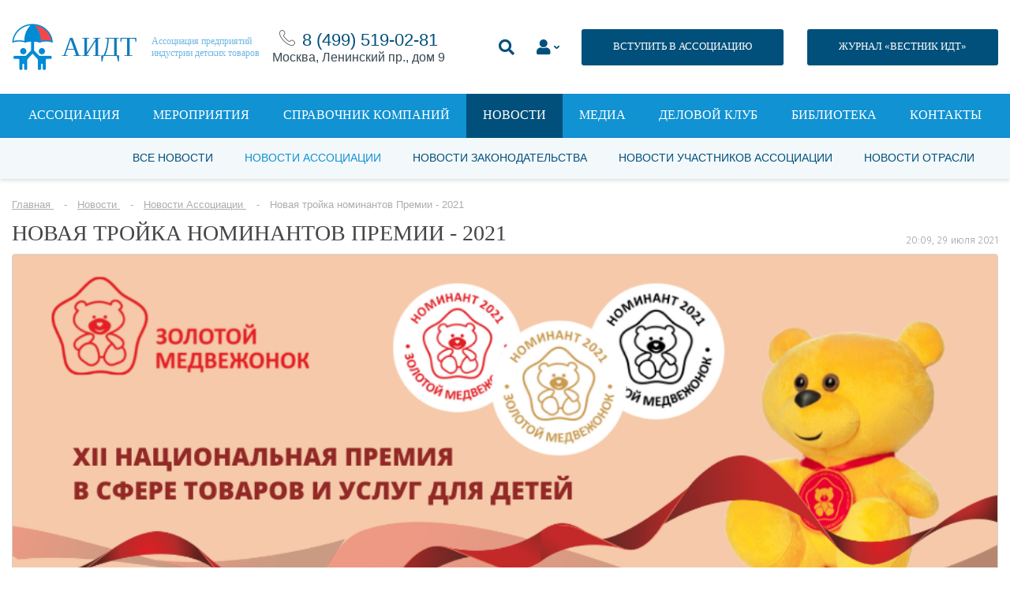

--- FILE ---
content_type: text/html; charset=UTF-8
request_url: https://acgi.ru/news/association/novaya-troyka-nominantov-premii-2021/
body_size: 32445
content:
<!DOCTYPE html>
<html lang="ru">

<head>
		<meta charset="UTF-8">
    <title>Золотой медвежонок 2021, АИДТ, детские товары</title>
    <link rel="stylesheet" type="text/css" href="/bitrix/templates/main/assets/fonts/fonts.css">
    <link rel="stylesheet" type="text/css" href="/bitrix/templates/main/assets/css/style.css">
    <link rel="stylesheet" type="text/css" href="/bitrix/templates/main/assets/css/style_banner.css">
<!--    <link rel="stylesheet" type="text/css" href="/bitrix/templates/main../../../../../local/style/style.css">-->
    <meta name="viewport" content="width=device-width, initial-scale=1.0">

	    <!-- Продление сессии -->
    
	<meta http-equiv="Content-Type" content="text/html; charset=UTF-8" />
<meta name="keywords" content="Золотой медвежонок 2021,  АИДТ, детские товары" />
<meta name="description" content="Золотой медвежонок 2021,  АИДТ, детские товары" />
<script data-skip-moving="true">(function(w, d, n) {var cl = "bx-core";var ht = d.documentElement;var htc = ht ? ht.className : undefined;if (htc === undefined || htc.indexOf(cl) !== -1){return;}var ua = n.userAgent;if (/(iPad;)|(iPhone;)/i.test(ua)){cl += " bx-ios";}else if (/Windows/i.test(ua)){cl += ' bx-win';}else if (/Macintosh/i.test(ua)){cl += " bx-mac";}else if (/Linux/i.test(ua) && !/Android/i.test(ua)){cl += " bx-linux";}else if (/Android/i.test(ua)){cl += " bx-android";}cl += (/(ipad|iphone|android|mobile|touch)/i.test(ua) ? " bx-touch" : " bx-no-touch");cl += w.devicePixelRatio && w.devicePixelRatio >= 2? " bx-retina": " bx-no-retina";var ieVersion = -1;if (/AppleWebKit/.test(ua)){cl += " bx-chrome";}else if (/Opera/.test(ua)){cl += " bx-opera";}else if (/Firefox/.test(ua)){cl += " bx-firefox";}ht.className = htc ? htc + " " + cl : cl;})(window, document, navigator);</script>


<link href="/bitrix/js/ui/design-tokens/dist/ui.design-tokens.min.css?170730288822911" type="text/css"  rel="stylesheet" />
<link href="/bitrix/js/ui/fonts/opensans/ui.font.opensans.min.css?16661702862320" type="text/css"  rel="stylesheet" />
<link href="/bitrix/js/main/popup/dist/main.popup.bundle.min.css?170533691126598" type="text/css"  rel="stylesheet" />
<link href="/bitrix/js/main/loader/dist/loader.bundle.min.css?16570203282029" type="text/css"  rel="stylesheet" />
<link href="/bitrix/js/main/core/css/core_viewer.min.css?172786209958249" type="text/css"  rel="stylesheet" />
<link href="/bitrix/js/main/core/css/core_uf.min.css?16570205985519" type="text/css"  rel="stylesheet" />
<link href="/bitrix/templates/main/components/bitrix/news.list/banners-aside/style.css?17200160634100" type="text/css"  rel="stylesheet" />
<link href="/bitrix/templates/main/components/bitrix/forum.topic.reviews/news_comment/style.css?153236812716971" type="text/css"  rel="stylesheet" />
<link href="/bitrix/templates/main/components/bitrix/menu/top2/style.css?153114639556" type="text/css"  data-template-style="true"  rel="stylesheet" />
<link href="/bitrix/templates/main/components/bitrix/news.list/contacts_footer/style.css?1531146395169" type="text/css"  data-template-style="true"  rel="stylesheet" />
<link href="/bitrix/components/custom/form.regassociation/templates/reg_catalog/style.css?1695979628254" type="text/css"  data-template-style="true"  rel="stylesheet" />
<link href="/bitrix/components/custom/form.regassociation/templates/.default/style.css?15866172651742" type="text/css"  data-template-style="true"  rel="stylesheet" />
<link href="/bitrix/templates/main/styles.css?1740131134465" type="text/css"  data-template-style="true"  rel="stylesheet" />
<link href="/bitrix/templates/main/template_styles.css?17684009129429" type="text/css"  data-template-style="true"  rel="stylesheet" />







</head>

<body>

<div id="panel"></div>


<div class="page-container">
    <div class="content-container">
        <!--header-->
		<header>
			<div class="center">
				<div class="header-container">
					<div class="header-container__mobile-drop-nav">
						<a class="icon-nav" href="#" title=""><span></span></a>

					</div>
					<div class="header-container__logo">
						<div class="logo-container">
							<div class="logo-container__image">
								<img src="[data-uri]" alt="">
							</div>
							<div class="logo-container__name">
								АИДТ							</div>
							<div class="logo-container__description">
								Ассоциация предприятий<br>индустрии детских товаров							</div>

							<a class="logo-container__link" href="/" title=""></a>
						</div>
					</div>
					<div class="header-container__phone" style="text-align:center;">
						<img src="/upload/medialibrary/5d1/5d1c1735d1b71a3bc987230592e73252.png" alt=""> <a href="tel:+74995190281">8 (499)&nbsp;519-02-81</a><div>Москва, Ленинский пр., дом 9</div>
					</div>


					<div style="display:flex; flex-wrap: wrap-reverse;">
					<div class="header-container__links">
						<style>
							.li_top li {padding-top:15px};
</style>
						<ul class="li_top2">
							<li>
								<a class="search-show" href="#" title="">
									<i class="fas fa-search"></i>
								</a>
							</li>
							<li>
								<a class="drop-link_personal-area form-popup-link" href="#join-popup" style="" title="">
									<i class="fas fa-user"></i>
								</a>
							</li>
							<li>
								<a class="button button_dark-blue button_size-13" href="/association/vstupit-v-assotsiatsiyu.php" title="">ВСТУПИТЬ В АССОЦИАЦИЮ</a>
							</li>

						</ul>

					</div>
<!--                        --><!--                        -->                            <div style="width:30px"></div>
                            <div style="padding-top:15px; padding-bottom:15px; margin:0 auto;"><a class="button button_dark-blue button_size-13" href="https://acgi.ru/send-in-cataloge/vestnik-idt-new.php" title="">ЖУРНАЛ «ВЕСТНИК ИДТ»</a></div>
<!--                        --><!--                            <div style="width:30px"></div>-->
<!--                            <div style="padding-top:15px; padding-bottom:15px; margin:0 auto;"><a class="button button_dark-blue button_size-13 --><!--" href="--><!--" title="">ЖУРНАЛ «ВЕСТНИК ИДТ»</a></div>-->
<!---->
<!--                        --><!--                        <div style="width:30px"></div>-->
<!--                        <div style="padding-top:15px; padding-bottom:15px; margin:0 auto;"><a class="button button_dark-blue button_size-13 --><!--" href="--><!--" title="">ЖУРНАЛ «ВЕСТНИК ИДТ»</a></div>-->


                    </div>


				</div>
				<div class="header-search">
					<form action="/search/" method="get">
						<input placeholder="Поиск" name="q" type="search">
					</form>
				</div>
			</div>
		</header>


		
			<nav class="js-menu">
		<div class="center">
			<ul>
															<li><a href="/association/">Ассоциация</a></li>
																				<li><a href="/events/">Мероприятия</a></li>
																				<li><a href="/catalogs/">Справочник компаний</a></li>
																				<li><a href="/news/" class="active">Новости</a></li>
																				<li><a href="/media/">Медиа</a></li>
																				<li><a href="http://bs01.tilda.ws/bclub">Деловой клуб</a></li>
																				<li><a href="/send-in-cataloge/">Библиотека</a></li>
																				<li><a href="/contacts/">Контакты</a></li>
												</ul>
		</div>
	</nav>
  <div class="nav-bg js-menu__overlay"></div>
		<!--header-->
		
							
	<div class="secondary-navigation">
		<div class="center">
			<ul>
															<li><a href="/news/">Все новости</a></li>
										
															<li><a href="/news/association/" class="active">Новости Ассоциации</a></li>
										
															<li><a href="/news/law/">Новости законодательства</a></li>
										
															<li><a href="/news/association-members/">Новости участников Ассоциации</a></li>
										
															<li><a href="/news/industry/">Новости отрасли</a></li>
										
							</ul>
		</div>
	</div>		
			
			
							<div class="center"><p class="breadcrumbs" itemprop="http://schema.org/breadcrumb" itemscope itemtype="http://schema.org/BreadcrumbList">
			<span class="bx-breadcrumb-item" id="bx_breadcrumb_0" itemprop="itemListElement" itemscope itemtype="http://schema.org/ListItem">
				<a href="/" title="Главная" itemprop="url">
					<span itemprop="name">Главная</span>
				</a>
				<meta itemprop="position" content="1" />
			</span>
			<span class="bx-breadcrumb-item" id="bx_breadcrumb_1" itemprop="itemListElement" itemscope itemtype="http://schema.org/ListItem">
				<a href="/news/" title="Новости" itemprop="url">
					<span itemprop="name">Новости</span>
				</a>
				<meta itemprop="position" content="2" />
			</span>
			<span class="bx-breadcrumb-item" id="bx_breadcrumb_2" itemprop="itemListElement" itemscope itemtype="http://schema.org/ListItem">
				<a href="/news/association/" title="Новости Ассоциации" itemprop="url">
					<span itemprop="name">Новости Ассоциации</span>
				</a>
				<meta itemprop="position" content="3" />
			</span>
			<span class="bx-breadcrumb-item" itemprop="itemListElement" itemscope itemtype="http://schema.org/ListItem">
				<span itemprop="name">Новая тройка номинантов Премии - 2021</span>
				<meta itemprop="position" content="4" />
			</span></p></div>			

			
			<div class="center">

				
									</div><!--end div class="center" -->
				

				
		









        <div class="center">
            <div class="events">
                <div class="events-content">
                    <!--main-->
                    <div class="events-content__main">

                        <div class="article-single-title">
                            <h1>Новая тройка номинантов Премии - 2021</h1>
                            <p>20:09, 29 июля 2021</p>
                        </div>

						                            <div style="position: relative">
                                <div class="article-preview__image article-single__image">
                                    <img src="/upload/iblock/8ce/8ce2af39688fea0c62e08ba9fbec9a5c.png" alt="Новая тройка номинантов Премии - 2021">                                    <div><span><img src="[data-uri]" alt="">843</span><span id="count_news_comment"><img src="[data-uri]" alt="">0</span></div>
                                 </div>
                                                            </div>

						

						
                        <div class="text-container text-container_article-single">
							<p>
 <b>Прием заявок на Премию «Золотой медвежонок - 2021» идет полным ходом и мы продолжаем представлять Вам новых номинантов.&nbsp; </b>
</p>
 <b> </b>
<p>
	 Сразу на две номинации&nbsp; - «Лучшая лицензионная продукция» и&nbsp;«Лучший социальный маркетинговый проект» заявилась компания&nbsp;«Ювелирная сеть <a href="https://www.585zolotoy.ru/?utm_source=yandex&utm_medium=cpc&utm_campaign=Бренд_Поиск_Мск%2BМО_50990609&utm_term=585%20золотой&utm_content=k50id%7C0100000023494519410_%7Ccid%7C50990609%7Cgid%7C4161784335%7Caid%7C8891430155%7Cadp%7Cno%7Cpos%7Cpremium2%7Csrc%7Csearch_none%7Cdvc%7Cdesktop%7Cmain&_openstat=ZGlyZWN0LnlhbmRleC5ydTs1MDk5MDYwOTs4ODkxNDMwMTU1O3lhbmRleC5ydTpwcmVtaXVt&yclid=4319616193436363088">«585*ЗОЛОТОЙ»</a>, которая&nbsp;&nbsp;принимает участие в Премии впервые.«Мы представляем коллекцию с героями популярной игры и мультфильма Angry Birds, – говорит Алексей Феликсов, генеральный директор федеральной франчайзинговой сети «585*ЗОЛОТОЙ».&nbsp;– А на номинацию «Лучший социальный маркетинговый&nbsp; проект» выдвигаем благотворительную акцию «Дети детям»: мы провели всероссийский конкурс детских рисунков и по эскизам работ финалистов создали коллекцию украшений, часть средств от продаж которых переведем в подшефный благотворительный фонд «Детская Миссия».&nbsp;
</p>
<p>
	 Мы уверены в исключительном качестве производимой продукции.&nbsp;А украшения для детей должны соответствовать еще более высоким стандартам, быть безопасными и надежными. Именно на это в первую очередь обращают внимание родители, которые приобретают у нас такие ювелирные изделия. Предвосхищая их запросы, мы хотим подтвердить высокое качество детских украшений от сети «585*ЗОЛОТОЙ» на одной из&nbsp; самых авторитетных российских премий «Золотой медвежонок».
</p>
<p>
 <img src="/upload/medialibrary/9ab/9ab63572b003ce610c648a0f7f607440.png"><br>
</p>
<p>
	 Компания&nbsp;<a href="http://stats.digitalcontactmails.net/track/2330e-79c52a-0e4-e84a6-61027444-28a9b75c26c19d/a29ed2d9218e923b6cdf50df6101ef80/" target="_blank">«Планета»</a>&nbsp;(г. Киров) – производитель оригинальных детских наборов «Рисуй светом» в 2021 г. вновь будет участвовать в премии «Золотой медвежонок». На конкурс будет представлена новинка&nbsp;нежно-зефирный тематический набор «Рисуй светом «Мир единорогов».&nbsp; Константин Перминов – изобретатель игрушек и основатель бренда Рисуй светом отмечает: «Мы приняли решение вновь участвовать в конкурсе «Золотой медвежонок» по двум причинам. Во-первых, нам интересна и важна экспертная оценка профессионалов. Во-вторых, нам интересно посмотреть, какую продукцию будут представлять на конкурс другие участники рынка».<br>
</p>
<p>
 <img src="/upload/medialibrary/d71/d7164ef4c67e8ef0f8558a4564a8e5b0.png"><br>
</p>
<p>
	 Компания&nbsp;<a href="http://stats.digitalcontactmails.net/track/2330e-79c52a-0e4-e84a6-61027444-28a9b75c26c19d/46d792c9d7a11b16712d28ae6101ef80/" target="_blank">Рельеф-Центр&nbsp;</a>также является неоднократным участником Премии. В этом году бренд «Мульти-Пульти» &nbsp;обещает порадовать аудиторию обновленными дизайнами и необычными продуктовыми решениями. Олег Смагин, руководитель товарного направления ТМ «Мульти-Пульти»: «На премии «Золотой медвежонок-2021» компания представит карандаши, сделанные на собственной производственной площадке в России. В настоящий м? ?мент они готовятся к старту производства, но уже сейчас мы можем говорить о том, что они станут одними из лучших по своим характеристикам среди продукции как импортного, так и отечественного производства. Корпус карандашей будет выполнен из натуральной древесины липы, улучшенный грифель класса 10А обеспечит удобное рисование – практически без усилий, с легким скольжением по бумаге, а цвета будут особенно яркими и насыщенными».<br>
</p>
<p>
 <img src="/upload/medialibrary/ba5/ba522b36b98f7928401719336121c741.png"><br>
</p>
<p>
	 Напоминаем, что прием заявок на участие в XII Национальной премии в сфере товаров и услуг для\ детей "Золотой медвежонок" уже открыт.
</p>
<p>
	 Получить информацию об участии в Премии и <a href="https://acgi.ru/events/67969.html">подать заявку на конкурс</a>
</p>
<p>
 <br>
</p>
<p>
</p>
<p>
</p>
<p style="background: white; font-weight:bold">
 <i><span style="color: #37474f; border-width: 1pt; border-color: windowtext;"><img src="/upload/medialibrary/3a2/3a2c0751322bb109ec6d63e280ba0414.png" align="left">Оставляйте комментарии,&nbsp;</span></i><i><span style="color: #37474f;">высказывайте свое мнение</span></i><i><span style="color: #37474f;">.&nbsp;Следите за новостями.&nbsp;Подписывайтесь на&nbsp;</span></i><a href="https://acgi.ru/subscription/" target="_blank"><i><span style="color: #38a4de; border-width: 1pt; border-color: windowtext;">email-рассылку</span></i></a><i><span style="color: #37474f; border-width: 1pt; border-color: windowtext;">&nbsp;на еженедельный "Вестник индустрии детских товаров" и получайте&nbsp;самое важное о бизнесе в удобном формате!&nbsp;Делитесь своими новостями&nbsp;и&nbsp;размещайте рекламу на наших ресурсах.</span></i><br>
</p>
<p>
</p>
<p>
 <br>
</p>							                        </div>

                    </div>
                    <!--main end-->

					<div class="events-content__aside">
						

<div class="interest-links" data-entity="banners_list" >
                        
            <div class="interest-links__item">
                <a class="banner-item" href="http://vidt.press/" target="_blank" rel="nofollow" title="">
                    
                    <img src="/upload/resize_cache/iblock/1f7/300_500_1/riad93klonhhm61j43b3cnpd3q7wvozw.png" alt="">
                </a>
            </div>
            </div>

					</div>

					

                </div>
            </div>

        </div>



		


<div class="center">
	  </div>
<div class="articles content-block_no-bg">
	<div class="center">
		<div class="title-container text-left title-container_no-line title-container_pad-bottom-15">
			<h4>Другие материалы рубрики</h4>
		</div>
		<div class="articles-list">
											<div class="articles-list__column" id="bx_1373509569_327031">
					<div class="article-preview">
						<div class="article-preview-information">
							<p><a href="" title=""></a></p>
							<p>19 января 2026</p>
						</div>

						<div class="article-preview__image">
							<img src="/upload/resize_cache/iblock/56f/300_205_2/zz85itj2chv0if89reuytzvl3j3nswxw.jpg" alt="Правила для батутов: рынок семейных развлечений обсудит новые законодательные инициативы">
							<div>
								<span><img src="[data-uri]" alt="">94</span><span><img src="[data-uri]" alt="">0</span>
							</div>
							<a class="article-preview__image-link" href="/news/association/pravila-dlya-batutov-rynok-semeynykh-razvlecheniy-obsudit-novye-zakonodatelnye-initsiativy/" title="Правила для батутов: рынок семейных развлечений обсудит новые законодательные инициативы"></a>
						</div>
						<div class="article-preview__title">
							<a href="/news/association/pravila-dlya-batutov-rynok-semeynykh-razvlecheniy-obsudit-novye-zakonodatelnye-initsiativy/" title="Правила для батутов: рынок семейных развлечений обсудит новые законодательные инициативы">Правила для батутов: рынок семейных развлечений обсудит новые законодательные инициативы</a>
							<p><span></span></p>
						</div>
					</div>
				</div>
											<div class="articles-list__column" id="bx_1373509569_327028">
					<div class="article-preview">
						<div class="article-preview-information">
							<p><a href="" title=""></a></p>
							<p>16 января 2026</p>
						</div>

						<div class="article-preview__image">
							<img src="/upload/resize_cache/iblock/562/300_205_2/u3iecqavrlow33623dhgeqwtel9us6ur.jpg" alt="Рынок детских товаров пригласили к соавторству: стартовал приём предложений в программу Конгресса ИДТ–2026">
							<div>
								<span><img src="[data-uri]" alt="">142</span><span><img src="[data-uri]" alt="">0</span>
							</div>
							<a class="article-preview__image-link" href="/news/association/rynok-detskikh-tovarov-priglasili-k-soavtorstvu-startoval-priyem-predlozheniy-v-programmu-kongressa-/" title="Рынок детских товаров пригласили к соавторству: стартовал приём предложений в программу Конгресса ИДТ–2026"></a>
						</div>
						<div class="article-preview__title">
							<a href="/news/association/rynok-detskikh-tovarov-priglasili-k-soavtorstvu-startoval-priyem-predlozheniy-v-programmu-kongressa-/" title="Рынок детских товаров пригласили к соавторству: стартовал приём предложений в программу Конгресса ИДТ–2026">Рынок детских товаров пригласили к соавторству: стартовал приём предложений в программу Конгресса ИДТ–2026</a>
							<p><span></span></p>
						</div>
					</div>
				</div>
											<div class="articles-list__column" id="bx_1373509569_327019">
					<div class="article-preview">
						<div class="article-preview-information">
							<p><a href="" title=""></a></p>
							<p>14 января 2026</p>
						</div>

						<div class="article-preview__image">
							<img src="/upload/resize_cache/iblock/a42/300_205_2/kz1m0iw84iawqqn7kodk8c3chd3km4vz.jpg" alt="Эксперты и производители обсудят культурную миссию игрушки на Рождественских чтениях в Москве">
							<div>
								<span><img src="[data-uri]" alt="">121</span><span><img src="[data-uri]" alt="">0</span>
							</div>
							<a class="article-preview__image-link" href="/news/association/eksperty-i-proizvoditeli-obsudyat-kulturnuyu-missiyu-igrushki-na-rozhdestvenskikh-chteniyakh/" title="Эксперты и производители обсудят культурную миссию игрушки на Рождественских чтениях в Москве"></a>
						</div>
						<div class="article-preview__title">
							<a href="/news/association/eksperty-i-proizvoditeli-obsudyat-kulturnuyu-missiyu-igrushki-na-rozhdestvenskikh-chteniyakh/" title="Эксперты и производители обсудят культурную миссию игрушки на Рождественских чтениях в Москве">Эксперты и производители обсудят культурную миссию игрушки на Рождественских чтениях в Москве</a>
							<p><span></span></p>
						</div>
					</div>
				</div>
											<div class="articles-list__column" id="bx_1373509569_327008">
					<div class="article-preview">
						<div class="article-preview-information">
							<p><a href="" title=""></a></p>
							<p>12 января 2026</p>
						</div>

						<div class="article-preview__image">
							<img src="/upload/resize_cache/iblock/5f2/300_205_2/gpkbfxr9lxcocr5vftc004gmr9okdkvi.jpg" alt="Производители детских товаров получат новые каналы продаж: АИДТ и Mayer Expo Group объявили о партнёрстве">
							<div>
								<span><img src="[data-uri]" alt="">216</span><span><img src="[data-uri]" alt="">0</span>
							</div>
							<a class="article-preview__image-link" href="/news/association/proizvoditeli-detskikh-tovarov-poluchat-novye-kanaly-prodazh-aidt-i-mayer-expo-group/" title="Производители детских товаров получат новые каналы продаж: АИДТ и Mayer Expo Group объявили о партнёрстве"></a>
						</div>
						<div class="article-preview__title">
							<a href="/news/association/proizvoditeli-detskikh-tovarov-poluchat-novye-kanaly-prodazh-aidt-i-mayer-expo-group/" title="Производители детских товаров получат новые каналы продаж: АИДТ и Mayer Expo Group объявили о партнёрстве">Производители детских товаров получат новые каналы продаж: АИДТ и Mayer Expo Group объявили о партнёрстве</a>
							<p><span></span></p>
						</div>
					</div>
				</div>
					</div>
	</div>
</div>


		
			
			
					


							
		<!--footer-->
		<footer>
			<div class="center">
				<!--footer-top-container-->
				<div class="footer-top-container">
					<!--groups-->
					<div class="footer-top-container__groups">
						<div class="footer-groups">
							<div class="footer-groups__title">
								Профессиональное сообщество							</div>
							<!--logos-->
							<div class="footer-groups__logos">
								<div class="footer-logos">
									<div class="footer-logos__column">
										<a href="/" title="">
											<span class="logo-text-one">
												АИДТ											</span>
										</a>
									</div>
									<div class="footer-logos__column">
										<a href="#" title=""><img src="/bitrix/templates/main/assets/img/logos/logo-cloud.png" alt=""></a>
									</div>
									<div class="footer-logos__column">
										<a href="http://minpromtorg.gov.ru/" title="" rel="nofollow" target="_blank"><span class="logo-text-two">При поддержке</span> <img src="/bitrix/templates/main/assets/img/logos/logo_minpromtorg.png" alt=""></a>
									</div>
								</div>
							</div>
							<!--logos end-->
						</div>
					</div>
					<!--groups end-->

					<!--button-->
					<div class="footer-top-container__button" style="display: none">
						<a class="button button_size-13 button_light-gray" href="/association/chlenstvo/" title="">ВСТУПИТЬ В АССОЦИАЦИЮ</a>
					</div>
					<!--button end-->
				</div>
				<!--footer-top-container end-->


				<div class="footer-bottom-container">
					<div class="footer-bottom-container__links">


						<div class="links-container">
							<!--left-container-->
							<div class="links-container__left-column">

								
	<div class="footer-links">
		<ul>
						<li><a href="/association/" class="" >Об ассоциации</a></li>
						<li><a href="#" class="" >Пользовательское соглашение</a></li>
						<li><a href="/subscription/" class="" >Подписка на Вестник ИДТ</a></li>
						<li><a href="/contacts/" class="" >Контакты</a></li>
					</ul>
	</div>		

								<p class="footer-copy">© 2004-2026 Все права защищены <br> <img src="https://acgi.ru/images/age12.png" width="44px" style="margin-top:20px"></p>

							</div>
							<!--left-container end-->

							<!--right-container-->
							<div class="links-container__right-column">

								<style>
.FOOTER_SUBSCRIPTION .result {
	margin: 0 0 15px 0;
}
.FOOTER_SUBSCRIPTION .success, .subscribe-alert_success {
	color: green;
}
.FOOTER_SUBSCRIPTION .error, .subscribe-alert_error {
	color: red;
}
.subscribe-alert {
	margin-bottom: 15px;
	font-size: 14px;
}
</style>

<div class="footer-rss FOOTER_SUBSCRIPTION" style="display:none">
	<div class="footer-rss__title"> Подписаться на рассылку </div>
	<div class="footer-rss-form">
		<div class="result"></div>
		<p>
			<input placeholder="Email..." type="email" class="EMAIL" name="EMAIL" maxlength="50" value="">
		</p>
		<p>
			<button class="button button_blue SEND">Подписаться</button>
		</p>
	</div>
</div>
<div>
	<div class="footer-rss__title">&nbsp;&nbsp;Подписаться на рассылку</div>
	<!--<link href="https://s.dclite.ru//subscribe/css/slim.css" rel="stylesheet" type="text/css">-->
	<style type="text/css">
		#mc_embed_signup{
			background:;
			clear:left;
			font:14px Helvetica,Arial,sans-serif;
		}
		/* Add your own form style overrides in your site stylesheet or in this style block.
		We recommend moving this block and the preceding CSS link to the HEAD of your HTML file. */
		h2, label {color: ;}
		#mc_embed_signup input {background-color: ;}
		#mc_embed_signup input {color: #000000;}
		#mc_embed_signup input {border: 1px solid #048cd4;}
		#mc_embed_signup .button {background-color: #048cd4;}
		#mc_embed_signup .button:hover {background-color: ;}
		#mc_embed_signup .button {color: ;}
		#mc_embed_signup input.email {width: 300px;}
		#mc_embed_signup input.button {width: 190px;}
	</style>
	<div id="mc_embed_signup" style="width:300px;">
		<form action="/ajax/subscriptionBasic.php" method="post" id="mc-embedded-subscribe-form" name="mc-embedded-subscribe-form" class="validate" target="_blank" data-entity="subscription_basic">
			<div data-form-result></div>
			<input type="email" value="" name="email" class="email" id="mce-EMAIL" placeholder="Email" required>
						<input type="number"
				   value=""
				   name="capcha"
				   class="email"
				   id="mce-CAPCHA"
				   placeholder="Решите: два плюс пять равно " required>
			<input type="hidden" value="2275048006" name="capchasecret" required>
						<div class="clear">
				<input type="submit"
					   value="Подписаться"
					   name="subscribe"
					   id="mc-embedded-subscribe"
					   class="button"
					   style="height:50px;">
			</div>
		</form>
	</div>
	<div style="margin-bottom:20px">
		<a href="https://acgi.ru/privacy.php" style="text-decoration:underline; font-size:10px; color:white">Политика в отношении обработки персональных данных</a> &nbsp;&nbsp;
<!--		<a href="https://acgi.ru/policonf.php" style="text-decoration:underline; font-size:10px; color:white">Политика конфиденциальности</a>-->
	</div>
</div>

								
								
	<div class="footer-social">
		<div class="footer-social__title">
			Мы в соцсетях		</div>
		<div class="footer-social__icons">
											<a id="bx_3485106786_8" href="https://vk.com/acgi_id" rel="nofollow" target="_blank" title="VK"><img class="footer-social-icon" src="/upload/iblock/a58/23tzickgl8eh91zxqspdw2588q8gzjms.jpg" /></a>


    								<a id="bx_3485106786_272557" href="https://rutube.ru/channel/19020872/" rel="nofollow" target="_blank" title="Rutube"><img class="footer-social-icon" src="/upload/iblock/c7e/pt8qygfsfx5h3l89zrz2uepg3sq2q2ir.png" /></a>


    								<a id="bx_3485106786_68497" href="https://t.me/acgi_rnta" rel="nofollow" target="_blank" title="Телеграм"><img class="footer-social-icon" src="/upload/iblock/92a/92a3dc48c367ea79a75aebc47181c6d3.png" /></a>


    		</div>
	</div>

							</div>
							<!--right-container end-->
						</div>

					</div>
					<div class="footer-bottom-container__contacts">
						
	<div class="footer-contacts">
		<div class="footer-contacts__title">
			Контактная информация		</div>
		
				
		<div class="footer-contacts__address">
			<table>
													
					<tr id="bx_3099439860_22149">
						<th>© Ассоциация «АИДТ»:</th>
						<td>При перепечатке материалов сайта гиперссылка на <a href="http://www.acgi.ru/" target="_blank">www.acgi.ru</a> обязательна.<br>
Сетевое издание «Вестник индустрии детских товаров» зарегистрировано Федеральной службой по надзору в сфере связи, информационных технологий и массовых коммуникаций</td>
					</tr>					
													
					<tr id="bx_3099439860_15130">
						<th>Средство массовой информации:</th>
						<td>«Вестник индустрии детских товаров»<br></td>
					</tr>					
													
					<tr id="bx_3099439860_22148">
						<th>Регистрационный номер СМИ:</th>
						<td>серия Эл № ФС77-74965&nbsp; от 25 января 2019 года</td>
					</tr>					
													
					<tr id="bx_3099439860_119459">
						<th>ИНН:</th>
						<td>7713386840</td>
					</tr>					
													
					<tr id="bx_3099439860_119468">
						<th>КПП:</th>
						<td>770601001<br></td>
					</tr>					
													
					<tr id="bx_3099439860_119469">
						<th>ОГРН 	:</th>
						<td>1087799035499</td>
					</tr>					
													
					<tr id="bx_3099439860_22150">
						<th>Учредитель:</th>
						<td>Ассоциация «АИДТ»</td>
					</tr>					
													
					<tr id="bx_3099439860_22151">
						<th>Главный редактор:</th>
						<td>Цицулина А.В.</td>
					</tr>					
													
					<tr id="bx_3099439860_68576">
						<th>отдел по взаимодействию с участниками ассоциации:</th>
						<td><a href="mailto:doc@acgi.ru">member@acgi.ru</a></td>
					</tr>					
													
					<tr id="bx_3099439860_68575">
						<th>пресс-служба:</th>
						<td><a href="tel:8 (499) 519-02-81">тел. 8 (499) 519-02-81</a><br>
<a href="mailto:media@acgi.ru">media@acgi.ru</a><br>
</td>
					</tr>					
							</table>
		</div>
	</div>







					</div>
				</div>

			</div>
		</footer>
		<!--footer end-->
    </div>
</div>

<a href="javascript:void(0);" id="scrollToTop"></a>














<link rel="stylesheet" href="https://use.fontawesome.com/releases/v5.7.2/css/all.css" integrity="sha384-fnmOCqbTlWIlj8LyTjo7mOUStjsKC4pOpQbqyi7RrhN7udi9RwhKkMHpvLbHG9Sr" crossorigin="anonymous">








<div class="zoom-anim-dialog mfp-hide  join-popup" id="register-popup">
    <div class="popup" style="width:100% !important;">
        

	<div class="feedback-container">
		<div class="center">

			<div class="title-container">
				<h4>РЕГИСТРАЦИЯ В КАТАЛОГЕ</h4>
			</div>

			<div class="form form_content form_blue-style" id="reg_catalog">
				<div class="result_message"></div>
				<form method="POST" action="/bitrix/components/custom/form.regassociation/templates/reg_catalog/ajax.php">
					<input type="hidden" name="IBLOCK_ID" value="34" />
					<input type="hidden" name="ACTION" value="REG_CATALOG" />

																		<div class="form-row">
								<div class="form-row__field">
									<input placeholder="Ваше имя" name="FIELD[NAME]" type="text">
								</div>
							</div>
																								<div class="form-row">
								<div class="form-row__field">
									<input placeholder="Телефон" name="FIELD[PHONE]" type="text">
								</div>
							</div>
																								<div class="form-row">
								<div class="form-row__field">
									<input placeholder="Email" name="FIELD[EMAIL]" type="text">
								</div>
							</div>
																								<div class="form-row">
								<div class="form-row__field">
									<input placeholder="Должность" name="FIELD[POST]" type="text">
								</div>
							</div>
																								<div class="form-row">
								<div class="form-row__field">
									<input placeholder="Название компании" name="FIELD[COMP_NAME]" type="text">
								</div>
							</div>
																								<div class="form-row">
								<div class="form-row__field">
									<input placeholder="Адрес сайта" name="FIELD[SITE]" type="text">
								</div>
							</div>
																								<div class="form-row">
								<div class="form-row__field">
									<select name="FIELD[OTRASLES]">
										<option value="">Название каталога</option>
																					<option value="69031">Одежда и аксессуары</option>
																					<option value="69032">Обувь и галантерея</option>
																					<option value="69033">Игрушки и игры</option>
																					<option value="69034">Парфюмерно-косметические средства и товары бытовой химии</option>
																					<option value="69035">Изделия хозяйственно-бытовые, санитарно-гигиенические для ухода за детьми</option>
																					<option value="69036">Аксессуары для вскармливания, посуда и столовые приборы</option>
																					<option value="69037">Коляски, детские транспортные средства и удерживающие устройства</option>
																					<option value="69038">Детская и школьная мебель </option>
																					<option value="69039">Канцелярские товары, школьно-письменные принадлежности, товары для творчества, хобби и ручного труда</option>
																					<option value="69040">Издательская книжная и журнальная продукция для детей, учебные пособия, учебники</option>
																					<option value="69041">Учебное оборудование, модели и устройства демонстрационные, средства обучения</option>
																					<option value="69042">Спортивные и туристские изделия, оборудование и инвентарь</option>
																					<option value="69043">Оборудование для игровых площадок и детские аттракционы</option>
																					<option value="69044">Музыкальные инструменты</option>
																					<option value="69045">Товары для детей с ОВЗ, реабилитационное и медицинское оборудование</option>
																					<option value="69047">Цифровая электронная продукция и игры</option>
																					<option value="69048">Детское питание</option>
																					<option value="69049">Товары для беременных и кормящих матерей</option>
																					<option value="69050">Сырье, комплектующие, фурнитура</option>
																					<option value="69051">Прочие товары</option>
																					<option value="69052">Прочие услуги </option>
																					<option value="69053">Услуги b2b для бизнеса </option>
																					<option value="69054">Другое</option>
																					<option value="123470">ВУЗ</option>
																			</select>
								</div>
							</div>
																								<div class="form-row">
								<div class="form-row__field">
									<select name="FIELD[DIRRECTION]">
										<option value="">Название каталога</option>
																					<option value="69055">Производитель (российский)</option>
																					<option value="69056">Производитель (международный)</option>
																					<option value="69057">Дистрибутор (представитель)</option>
																					<option value="69058">Розничная торговля</option>
																					<option value="69059">Интернет-торговля </option>
																					<option value="69060">Услуги для семей с детьми</option>
																					<option value="69061">b2b услуги для бизнеса </option>
																					<option value="69062">Другое</option>
																					<option value="123475">ВУЗ</option>
																			</select>
								</div>
							</div>
																								<div class="form-row">
								<div class="form-row__field">
									<select name="FIELD[REGIONS]">
										<option value="">Название каталога</option>
																					<option value="69080">Алтайский край</option>
																					<option value="69081">Амурская область</option>
																					<option value="69082">Архангельская область</option>
																					<option value="69083">Астраханская область</option>
																					<option value="69084">Белгородская область</option>
																					<option value="69085">Брянская область</option>
																					<option value="69086">Владимирская область</option>
																					<option value="69087">Волгоградская область</option>
																					<option value="69088">Вологодская область</option>
																					<option value="69089">Воронежская область</option>
																					<option value="69090">Город Москва</option>
																					<option value="69091">Город Санкт-Петербург</option>
																					<option value="69092">Город Севастополь</option>
																					<option value="69093">Еврейская автономная область</option>
																					<option value="69094">Забайкальский край</option>
																					<option value="69095">Ивановская область</option>
																					<option value="69096">Иркутская область</option>
																					<option value="69097">Кабардино-Балкарская Республика</option>
																					<option value="69098">Калининградская область</option>
																					<option value="69099">Калужская область</option>
																					<option value="69100">Камчатский край</option>
																					<option value="69101">Карачаево-Черкесская Республика</option>
																					<option value="69102">Кемеровская область</option>
																					<option value="69103">Кировская область</option>
																					<option value="69104">Костромская область</option>
																					<option value="69105">Краснодарский край</option>
																					<option value="69106">Красноярский край</option>
																					<option value="69107">Курганская область</option>
																					<option value="69108">Курская область</option>
																					<option value="69109">Ленинградская область</option>
																					<option value="69110">Липецкая область</option>
																					<option value="69111">Магаданская область</option>
																					<option value="69112">Московская область</option>
																					<option value="69113">Мурманская область</option>
																					<option value="69114">Ненецкий автономный округ</option>
																					<option value="69115">Нижегородская область</option>
																					<option value="69116">Новгородская область</option>
																					<option value="69117">Новосибирская область</option>
																					<option value="69118">Омская область</option>
																					<option value="69119">Оренбургская область</option>
																					<option value="69120">Орловская область</option>
																					<option value="69121">Пензенская область</option>
																					<option value="69122">Пермский край</option>
																					<option value="69123">Приморский край</option>
																					<option value="69124">Псковская область</option>
																					<option value="69125">Республика Адыгея (Адыгея)</option>
																					<option value="69126">Республика Алтай</option>
																					<option value="69127">Республика Башкортостан</option>
																					<option value="69128">Республика Бурятия</option>
																					<option value="69129">Республика Дагестан</option>
																					<option value="69130">Республика Ингушетия</option>
																					<option value="69131">Республика Калмыкия</option>
																					<option value="69132">Республика Карелия</option>
																					<option value="69133">Республика Коми</option>
																					<option value="69134">Республика Крым</option>
																					<option value="69135">Республика Марий Эл</option>
																					<option value="69136">Республика Мордовия</option>
																					<option value="69137">Республика Саха (Якутия)</option>
																					<option value="69138">Республика Северная Осетия – Алания</option>
																					<option value="69139">Республика Татарстан (Татарстан)</option>
																					<option value="69140">Республика Тыва</option>
																					<option value="69141">Республика Хакасия</option>
																					<option value="69142">Ростовская область</option>
																					<option value="69143">Рязанская область</option>
																					<option value="69144">Самарская область</option>
																					<option value="69145">Саратовская область</option>
																					<option value="69146">Сахалинская область</option>
																					<option value="69147">Свердловская область</option>
																					<option value="69148">Смоленская область</option>
																					<option value="69149">Ставропольский край</option>
																					<option value="69150">Тамбовская область</option>
																					<option value="69151">Тверская область</option>
																					<option value="69152">Томская область</option>
																					<option value="69153">Тульская область</option>
																					<option value="69154">Тюменская область</option>
																					<option value="69155">Удмуртская Республика</option>
																					<option value="69156">Ульяновская область</option>
																					<option value="69157">Хабаровский край</option>
																					<option value="69158">Ханты-Мансийский автономный округ – Югра</option>
																					<option value="69159">Челябинская область</option>
																					<option value="69160">Чеченская Республика</option>
																					<option value="69161">Чувашская Республика – Чувашия</option>
																					<option value="69162">Чукотский автономный округ</option>
																					<option value="69163">Ямало-Ненецкий автономный округ</option>
																					<option value="69164">Ярославская область</option>
																			</select>
								</div>
							</div>
																								<div class="form-row">
								<div class="form-row__field">
									<select name="FIELD[TARIF]">
										<option value="">Название каталога</option>
																					<option value="358">Ассоциированный участник</option>
																					<option value="359">Действительный участник</option>
																			</select>
								</div>
							</div>
											                    <div class="form-row">
                        <div class="form-row__field">
                           <input placeholder="Ваша должность"
								  name="FIELD[TYPE]"
								  type="text" style="display:block;height:.1px;margin:0!important;overflow:hidden;padding:0!important;width:.1px;border:0;opacity:.01;">
                        </div>
                    </div>
					<div class="form-row">
						<div class="form-row__field" style="text-align: left">
							<!--Защита от спама:-->
<!--							<input type="number"-->
<!--								   value=""-->
<!--								   name="CAPCHA[CAPCHA]"-->
<!--								   id="mce-CAPCHA"-->
<!--								   placeholder="Решите: --><!-- плюс --><!-- равно "-->
<!--								   required>-->
<!--							<input type="hidden" value="--><!--" name="CAPCHA[CAPCHASECRET]" required>-->
                            <input type="number"
                                   value=""
                                   name="CAPCHA[CAPCHA]"
                                   id="mce-CAPCHA"
                                   placeholder="Решите: один плюс три равно "
                                   required>
                            <input type="hidden" value="103" name="CAPCHA[CAPCHASECRET]" required>
						</div>
					</div>
					                    <!--row-->
					<div class="form-row">
						<div class="form-row__field">

							<ul class="text-left">
								<li>
									<label><input type="checkbox" name="AGREEMENT">Я принимаю условия пользовательского соглашения на обработку моих данных</label>
								</li>
							</ul>
						</div>
					</div>
					<!--row end-->

					<!--row-->
					<div class="form-row">
						<div class="form-row__field text-center">
							<a href="javascript:void(0);" class="button button_blue button_big text-modification_uppercase SEND">ЗАРЕГИСТРИРОВАТЬСЯ*</a>
						</div>
					</div>
					<!--row end-->
				</form>
			</div>
		</div>
	</div>
1
    </div>
</div>




        <!--join-popup-->
<div class="zoom-anim-dialog mfp-hide  join-popup" id="join-popup">
    <div class="popup">

        <div class="popup-form popup-form-tabs">
            <div class="popup-form-title">
                <ul>
                    <li><a href="#enter-tab" title="">вход</a></li>
                    <li><a href="#register-tab" title="">Регистрация </a></li>
                </ul>
            </div>

            <!--fields-->
            <div class="popup-form-fields">

				<!--enter tab-->
				<div class="popup-form-fields__field" id="enter-tab">
					<div id="comp_44b4b2a5e18e05c4ba2f96513513031a"><div class="form form_content">
		
			<form name="system_auth_form6zOYVN" method="post" target="_top" action="/news/association/novaya-troyka-nominantov-premii-2021/?SECTION_CODE=association&amp;ELEMENT_CODE=novaya-troyka-nominantov-premii-2021" onsubmit="return jsAjaxUtil.InsertFormDataToNode(this, 'comp_', true);">
		
							<input type="hidden" name="backurl" value="/news/association/novaya-troyka-nominantov-premii-2021/index.php?SECTION_CODE=association&amp;ELEMENT_CODE=novaya-troyka-nominantov-premii-2021" />
										<input type="hidden" name="AUTH_FORM" value="Y" />
				<input type="hidden" name="TYPE" value="AUTH" />
				
				<input type="hidden" name="AJAX_CALL" value="Y" />
				<input type="hidden" name="auth_secret" value="Y" />
				<input type="hidden" name="bxajaxid" id="bxajaxid__6zOYVN" value="">
				
			<!--row-->
			<div class="form-row">
				<div class="form-row__field">
					<input placeholder="Введите логин или e-mail" name="USER_LOGIN" type="text">
											
				</div>
			</div>
			<!--row end-->
			<!--row-->
			<div class="form-row">
				<div class="form-row__field">
					<input placeholder="Введите пароль" name="USER_PASSWORD" type="password">
				</div>
			</div>
			<!--row end-->			

			<!--row-->
			<div class="form-row">
				<div class="form-row__field text-center">
					<button class="button button_blue button_big button_size-14 text-modification_uppercase" value="ok" name="Login">Войти</button>
				</div>
			</div>
			<!--row end-->	
			
		</form>
		
		
		

		
		
	</div></div>				</div>
				<!--enter tab end-->


                <!--registration tab-->
                <div class="popup-form-fields__field" id="register-tab">
                    					<div id="comp_076830120bac9950309bcb20cfdc5e1c">




<div class="form form_content">

	
		

		
<form method="post" action="/news/association/novaya-troyka-nominantov-premii-2021/?SECTION_CODE=association&amp;ELEMENT_CODE=novaya-troyka-nominantov-premii-2021" name="regform" enctype="multipart/form-data"><input type="hidden" name="bxajaxid" id="bxajaxid_076830120bac9950309bcb20cfdc5e1c_8BACKi" value="076830120bac9950309bcb20cfdc5e1c" /><input type="hidden" name="AJAX_CALL" value="Y" />			

													<div class="form-row">
							<div class="form-row__field">
								<input placeholder="Имя" type="text" name="REGISTER[NAME]" value="">
							</div>
						</div>
																	<div class="form-row">
							<div class="form-row__field">
								<input placeholder="Фамилия" type="text" name="REGISTER[LAST_NAME]" value="">
							</div>
						</div>
																	<div class="form-row">
							<div class="form-row__field">
								<input placeholder="Наименование компании" type="text" name="REGISTER[WORK_COMPANY]" value="">
							</div>
						</div>
																	<div class="form-row">
							<div class="form-row__field">
								<input placeholder="Адрес e-mail" type="text" name="REGISTER[EMAIL]" value="">
							</div>
						</div>
																	<div class="form-row">
							<div class="form-row__field">
								<input placeholder="Логин (мин. 3 символа)" type="text" name="REGISTER[LOGIN]" value="">
							</div>
						</div>
																	<div class="form-row">
							<div class="form-row__field">
								<input placeholder="Пароль" type="password" name="REGISTER[PASSWORD]" value="">
							</div>
						</div>
																		<div class="form-row">
							<div class="form-row__field">
								<input placeholder="Подтверждение пароля" type="password" name="REGISTER[CONFIRM_PASSWORD]" value="">
							</div>
						</div>
								
            				
																						
				

				<div class="form-row">
					<div class="form-row__field">
						<ul>
																								<li>
										
<span class='field-wrap fields boolean'>
	<span class='field-item fields boolean'>
					<input
				class="fields boolean"
				type="hidden"
				value="0"
				name="UF_REG_SUBSCRIBE"
			>
			<label>
				<input
					type="checkbox"
					value="1"
					name="UF_REG_SUBSCRIBE"
					 checked				>
				Подписаться на новости			</label>
				</span>
</span>
									</li>
																																<li>
										
<span class='field-wrap fields boolean'>
	<span class='field-item fields boolean'>
					<input
				class="fields boolean"
				type="hidden"
				value="0"
				name="UF_REG_AGREEMENT"
			>
			<label>
				<input
					type="checkbox"
					value="1"
					name="UF_REG_AGREEMENT"
					 checked				>
				Я принимаю условия пользовательского соглашения на обработку моих данных			</label>
				</span>
</span>
									</li>
																					</ul>
					</div>
				</div>
			
			<!--row-->
			<div class="form-row">
				<div class="form-row__field text-center">
					<button type="submit" class="button button_blue button_big button_size-14 text-modification_uppercase" name="register_submit_button" value="ok">Регистрация</button>
				</div>
			</div>
			<!--row end-->

		</form>
	</div>
</div>                </div>
                <!--registration tab end-->


            </div>
            <!--fields end-->
        </div>
    </div>
</div>
<!--join-popup end-->


	

	<!--thx-popup-->
	<div class="zoom-anim-dialog mfp-hide join-popup" id="register-popup">
		<div class="popup">
			<div class="title-container">
				<h4>Регистрация</h4>
			</div>
			<div class="form form_content form_green-style  text-center">	
				<div class="result_message"></div>	
				<form method="POST" action="/bitrix/components/custom/form.regassociation/templates/.default/ajax.php">
					<input type="hidden" name="IBLOCK_ID" value="34" />
					<input type="hidden" name="ACTION" value="REG_ASSOCIATION" />
				
																		<div class="form-row">
								<div class="form-row__field">
									<input required placeholder="Ваше имя" name="FIELD[NAME]" type="text">
								</div>
							</div>					
																								<div class="form-row">
								<div class="form-row__field">
									<input required placeholder="Телефон" name="FIELD[PHONE]" type="text">
								</div>
							</div>					
																								<div class="form-row">
								<div class="form-row__field">
									<input required placeholder="Email" name="FIELD[EMAIL]" type="text">
								</div>
							</div>					
																								<div class="form-row">
								<div class="form-row__field">
									<input required placeholder="Должность" name="FIELD[POST]" type="text">
								</div>
							</div>					
																								<div class="form-row">
								<div class="form-row__field">
									<input required placeholder="Название компании" name="FIELD[COMP_NAME]" type="text">
								</div>
							</div>					
																								<div class="form-row">
								<div class="form-row__field">
									<input  placeholder="Адрес сайта" name="FIELD[SITE]" type="text">
								</div>
							</div>					
																								                                <div class="form-row">
                                    <div class="form-row__field">
                                        <div class="checkbox_title">Отрасль</div>
                                        <div class="checkbox_list">
                                            <div class="cb_container">
                                                                                                    <div class="cbox_container">
                                                        <input id="69031" type="checkbox" value="69031" name="FIELD[OTRASLES][]" data-price="">
                                                        <label for="69031">Одежда и аксессуары</label>
                                                    </div>
                                                                                                    <div class="cbox_container">
                                                        <input id="69032" type="checkbox" value="69032" name="FIELD[OTRASLES][]" data-price="">
                                                        <label for="69032">Обувь и галантерея</label>
                                                    </div>
                                                                                                    <div class="cbox_container">
                                                        <input id="69033" type="checkbox" value="69033" name="FIELD[OTRASLES][]" data-price="">
                                                        <label for="69033">Игрушки и игры</label>
                                                    </div>
                                                                                                    <div class="cbox_container">
                                                        <input id="69034" type="checkbox" value="69034" name="FIELD[OTRASLES][]" data-price="">
                                                        <label for="69034">Парфюмерно-косметические средства и товары бытовой химии</label>
                                                    </div>
                                                                                                    <div class="cbox_container">
                                                        <input id="69035" type="checkbox" value="69035" name="FIELD[OTRASLES][]" data-price="">
                                                        <label for="69035">Изделия хозяйственно-бытовые, санитарно-гигиенические для ухода за детьми</label>
                                                    </div>
                                                                                                    <div class="cbox_container">
                                                        <input id="69036" type="checkbox" value="69036" name="FIELD[OTRASLES][]" data-price="">
                                                        <label for="69036">Аксессуары для вскармливания, посуда и столовые приборы</label>
                                                    </div>
                                                                                                    <div class="cbox_container">
                                                        <input id="69037" type="checkbox" value="69037" name="FIELD[OTRASLES][]" data-price="">
                                                        <label for="69037">Коляски, детские транспортные средства и удерживающие устройства</label>
                                                    </div>
                                                                                                    <div class="cbox_container">
                                                        <input id="69038" type="checkbox" value="69038" name="FIELD[OTRASLES][]" data-price="">
                                                        <label for="69038">Детская и школьная мебель </label>
                                                    </div>
                                                                                                    <div class="cbox_container">
                                                        <input id="69039" type="checkbox" value="69039" name="FIELD[OTRASLES][]" data-price="">
                                                        <label for="69039">Канцелярские товары, школьно-письменные принадлежности, товары для творчества, хобби и ручного труда</label>
                                                    </div>
                                                                                                    <div class="cbox_container">
                                                        <input id="69040" type="checkbox" value="69040" name="FIELD[OTRASLES][]" data-price="">
                                                        <label for="69040">Издательская книжная и журнальная продукция для детей, учебные пособия, учебники</label>
                                                    </div>
                                                                                                    <div class="cbox_container">
                                                        <input id="69041" type="checkbox" value="69041" name="FIELD[OTRASLES][]" data-price="">
                                                        <label for="69041">Учебное оборудование, модели и устройства демонстрационные, средства обучения</label>
                                                    </div>
                                                                                                    <div class="cbox_container">
                                                        <input id="69042" type="checkbox" value="69042" name="FIELD[OTRASLES][]" data-price="">
                                                        <label for="69042">Спортивные и туристские изделия, оборудование и инвентарь</label>
                                                    </div>
                                                                                                    <div class="cbox_container">
                                                        <input id="69043" type="checkbox" value="69043" name="FIELD[OTRASLES][]" data-price="">
                                                        <label for="69043">Оборудование для игровых площадок и детские аттракционы</label>
                                                    </div>
                                                                                                    <div class="cbox_container">
                                                        <input id="69044" type="checkbox" value="69044" name="FIELD[OTRASLES][]" data-price="">
                                                        <label for="69044">Музыкальные инструменты</label>
                                                    </div>
                                                                                                    <div class="cbox_container">
                                                        <input id="69045" type="checkbox" value="69045" name="FIELD[OTRASLES][]" data-price="">
                                                        <label for="69045">Товары для детей с ОВЗ, реабилитационное и медицинское оборудование</label>
                                                    </div>
                                                                                                    <div class="cbox_container">
                                                        <input id="69047" type="checkbox" value="69047" name="FIELD[OTRASLES][]" data-price="">
                                                        <label for="69047">Цифровая электронная продукция и игры</label>
                                                    </div>
                                                                                                    <div class="cbox_container">
                                                        <input id="69048" type="checkbox" value="69048" name="FIELD[OTRASLES][]" data-price="">
                                                        <label for="69048">Детское питание</label>
                                                    </div>
                                                                                                    <div class="cbox_container">
                                                        <input id="69049" type="checkbox" value="69049" name="FIELD[OTRASLES][]" data-price="">
                                                        <label for="69049">Товары для беременных и кормящих матерей</label>
                                                    </div>
                                                                                                    <div class="cbox_container">
                                                        <input id="69050" type="checkbox" value="69050" name="FIELD[OTRASLES][]" data-price="">
                                                        <label for="69050">Сырье, комплектующие, фурнитура</label>
                                                    </div>
                                                                                                    <div class="cbox_container">
                                                        <input id="69051" type="checkbox" value="69051" name="FIELD[OTRASLES][]" data-price="">
                                                        <label for="69051">Прочие товары</label>
                                                    </div>
                                                                                                    <div class="cbox_container">
                                                        <input id="69052" type="checkbox" value="69052" name="FIELD[OTRASLES][]" data-price="">
                                                        <label for="69052">Прочие услуги </label>
                                                    </div>
                                                                                                    <div class="cbox_container">
                                                        <input id="69053" type="checkbox" value="69053" name="FIELD[OTRASLES][]" data-price="">
                                                        <label for="69053">Услуги b2b для бизнеса </label>
                                                    </div>
                                                                                                    <div class="cbox_container">
                                                        <input id="69054" type="checkbox" value="69054" name="FIELD[OTRASLES][]" data-price="">
                                                        <label for="69054">Другое</label>
                                                    </div>
                                                                                                    <div class="cbox_container">
                                                        <input id="123470" type="checkbox" value="123470" name="FIELD[OTRASLES][]" data-price="">
                                                        <label for="123470">ВУЗ</label>
                                                    </div>
                                                                                            </div>
                                        </div>
                                    </div>
							    </div>
							                            	
																								                                <div class="form-row">
                                    <div class="form-row__field">
                                        <div class="checkbox_title">Направление деятельности компании</div>
                                        <div class="checkbox_list">
                                            <div class="cb_container">
                                                                                                    <div class="cbox_container">
                                                        <input id="69055" type="checkbox" value="69055" name="FIELD[DIRRECTION][]" data-price="">
                                                        <label for="69055">Производитель (российский)</label>
                                                    </div>
                                                                                                    <div class="cbox_container">
                                                        <input id="69056" type="checkbox" value="69056" name="FIELD[DIRRECTION][]" data-price="">
                                                        <label for="69056">Производитель (международный)</label>
                                                    </div>
                                                                                                    <div class="cbox_container">
                                                        <input id="69057" type="checkbox" value="69057" name="FIELD[DIRRECTION][]" data-price="">
                                                        <label for="69057">Дистрибутор (представитель)</label>
                                                    </div>
                                                                                                    <div class="cbox_container">
                                                        <input id="69058" type="checkbox" value="69058" name="FIELD[DIRRECTION][]" data-price="">
                                                        <label for="69058">Розничная торговля</label>
                                                    </div>
                                                                                                    <div class="cbox_container">
                                                        <input id="69059" type="checkbox" value="69059" name="FIELD[DIRRECTION][]" data-price="">
                                                        <label for="69059">Интернет-торговля </label>
                                                    </div>
                                                                                                    <div class="cbox_container">
                                                        <input id="69060" type="checkbox" value="69060" name="FIELD[DIRRECTION][]" data-price="">
                                                        <label for="69060">Услуги для семей с детьми</label>
                                                    </div>
                                                                                                    <div class="cbox_container">
                                                        <input id="69061" type="checkbox" value="69061" name="FIELD[DIRRECTION][]" data-price="">
                                                        <label for="69061">b2b услуги для бизнеса </label>
                                                    </div>
                                                                                                    <div class="cbox_container">
                                                        <input id="69062" type="checkbox" value="69062" name="FIELD[DIRRECTION][]" data-price="">
                                                        <label for="69062">Другое</label>
                                                    </div>
                                                                                                    <div class="cbox_container">
                                                        <input id="123475" type="checkbox" value="123475" name="FIELD[DIRRECTION][]" data-price="">
                                                        <label for="123475">ВУЗ</label>
                                                    </div>
                                                                                            </div>
                                        </div>
                                    </div>
							    </div>
							                            	
																								                                <div class="form-row">
                                    <div class="form-row__field">
                                        <div class="checkbox_title">Месторасположение</div>
                                        <div class="checkbox_list">
                                            <div class="cb_container">
                                                                                                    <div class="cbox_container">
                                                        <input id="69080" type="checkbox" value="69080" name="FIELD[REGIONS][]" data-price="">
                                                        <label for="69080">Алтайский край</label>
                                                    </div>
                                                                                                    <div class="cbox_container">
                                                        <input id="69081" type="checkbox" value="69081" name="FIELD[REGIONS][]" data-price="">
                                                        <label for="69081">Амурская область</label>
                                                    </div>
                                                                                                    <div class="cbox_container">
                                                        <input id="69082" type="checkbox" value="69082" name="FIELD[REGIONS][]" data-price="">
                                                        <label for="69082">Архангельская область</label>
                                                    </div>
                                                                                                    <div class="cbox_container">
                                                        <input id="69083" type="checkbox" value="69083" name="FIELD[REGIONS][]" data-price="">
                                                        <label for="69083">Астраханская область</label>
                                                    </div>
                                                                                                    <div class="cbox_container">
                                                        <input id="69084" type="checkbox" value="69084" name="FIELD[REGIONS][]" data-price="">
                                                        <label for="69084">Белгородская область</label>
                                                    </div>
                                                                                                    <div class="cbox_container">
                                                        <input id="69085" type="checkbox" value="69085" name="FIELD[REGIONS][]" data-price="">
                                                        <label for="69085">Брянская область</label>
                                                    </div>
                                                                                                    <div class="cbox_container">
                                                        <input id="69086" type="checkbox" value="69086" name="FIELD[REGIONS][]" data-price="">
                                                        <label for="69086">Владимирская область</label>
                                                    </div>
                                                                                                    <div class="cbox_container">
                                                        <input id="69087" type="checkbox" value="69087" name="FIELD[REGIONS][]" data-price="">
                                                        <label for="69087">Волгоградская область</label>
                                                    </div>
                                                                                                    <div class="cbox_container">
                                                        <input id="69088" type="checkbox" value="69088" name="FIELD[REGIONS][]" data-price="">
                                                        <label for="69088">Вологодская область</label>
                                                    </div>
                                                                                                    <div class="cbox_container">
                                                        <input id="69089" type="checkbox" value="69089" name="FIELD[REGIONS][]" data-price="">
                                                        <label for="69089">Воронежская область</label>
                                                    </div>
                                                                                                    <div class="cbox_container">
                                                        <input id="69090" type="checkbox" value="69090" name="FIELD[REGIONS][]" data-price="">
                                                        <label for="69090">Город Москва</label>
                                                    </div>
                                                                                                    <div class="cbox_container">
                                                        <input id="69091" type="checkbox" value="69091" name="FIELD[REGIONS][]" data-price="">
                                                        <label for="69091">Город Санкт-Петербург</label>
                                                    </div>
                                                                                                    <div class="cbox_container">
                                                        <input id="69092" type="checkbox" value="69092" name="FIELD[REGIONS][]" data-price="">
                                                        <label for="69092">Город Севастополь</label>
                                                    </div>
                                                                                                    <div class="cbox_container">
                                                        <input id="69093" type="checkbox" value="69093" name="FIELD[REGIONS][]" data-price="">
                                                        <label for="69093">Еврейская автономная область</label>
                                                    </div>
                                                                                                    <div class="cbox_container">
                                                        <input id="69094" type="checkbox" value="69094" name="FIELD[REGIONS][]" data-price="">
                                                        <label for="69094">Забайкальский край</label>
                                                    </div>
                                                                                                    <div class="cbox_container">
                                                        <input id="69095" type="checkbox" value="69095" name="FIELD[REGIONS][]" data-price="">
                                                        <label for="69095">Ивановская область</label>
                                                    </div>
                                                                                                    <div class="cbox_container">
                                                        <input id="69096" type="checkbox" value="69096" name="FIELD[REGIONS][]" data-price="">
                                                        <label for="69096">Иркутская область</label>
                                                    </div>
                                                                                                    <div class="cbox_container">
                                                        <input id="69097" type="checkbox" value="69097" name="FIELD[REGIONS][]" data-price="">
                                                        <label for="69097">Кабардино-Балкарская Республика</label>
                                                    </div>
                                                                                                    <div class="cbox_container">
                                                        <input id="69098" type="checkbox" value="69098" name="FIELD[REGIONS][]" data-price="">
                                                        <label for="69098">Калининградская область</label>
                                                    </div>
                                                                                                    <div class="cbox_container">
                                                        <input id="69099" type="checkbox" value="69099" name="FIELD[REGIONS][]" data-price="">
                                                        <label for="69099">Калужская область</label>
                                                    </div>
                                                                                                    <div class="cbox_container">
                                                        <input id="69100" type="checkbox" value="69100" name="FIELD[REGIONS][]" data-price="">
                                                        <label for="69100">Камчатский край</label>
                                                    </div>
                                                                                                    <div class="cbox_container">
                                                        <input id="69101" type="checkbox" value="69101" name="FIELD[REGIONS][]" data-price="">
                                                        <label for="69101">Карачаево-Черкесская Республика</label>
                                                    </div>
                                                                                                    <div class="cbox_container">
                                                        <input id="69102" type="checkbox" value="69102" name="FIELD[REGIONS][]" data-price="">
                                                        <label for="69102">Кемеровская область</label>
                                                    </div>
                                                                                                    <div class="cbox_container">
                                                        <input id="69103" type="checkbox" value="69103" name="FIELD[REGIONS][]" data-price="">
                                                        <label for="69103">Кировская область</label>
                                                    </div>
                                                                                                    <div class="cbox_container">
                                                        <input id="69104" type="checkbox" value="69104" name="FIELD[REGIONS][]" data-price="">
                                                        <label for="69104">Костромская область</label>
                                                    </div>
                                                                                                    <div class="cbox_container">
                                                        <input id="69105" type="checkbox" value="69105" name="FIELD[REGIONS][]" data-price="">
                                                        <label for="69105">Краснодарский край</label>
                                                    </div>
                                                                                                    <div class="cbox_container">
                                                        <input id="69106" type="checkbox" value="69106" name="FIELD[REGIONS][]" data-price="">
                                                        <label for="69106">Красноярский край</label>
                                                    </div>
                                                                                                    <div class="cbox_container">
                                                        <input id="69107" type="checkbox" value="69107" name="FIELD[REGIONS][]" data-price="">
                                                        <label for="69107">Курганская область</label>
                                                    </div>
                                                                                                    <div class="cbox_container">
                                                        <input id="69108" type="checkbox" value="69108" name="FIELD[REGIONS][]" data-price="">
                                                        <label for="69108">Курская область</label>
                                                    </div>
                                                                                                    <div class="cbox_container">
                                                        <input id="69109" type="checkbox" value="69109" name="FIELD[REGIONS][]" data-price="">
                                                        <label for="69109">Ленинградская область</label>
                                                    </div>
                                                                                                    <div class="cbox_container">
                                                        <input id="69110" type="checkbox" value="69110" name="FIELD[REGIONS][]" data-price="">
                                                        <label for="69110">Липецкая область</label>
                                                    </div>
                                                                                                    <div class="cbox_container">
                                                        <input id="69111" type="checkbox" value="69111" name="FIELD[REGIONS][]" data-price="">
                                                        <label for="69111">Магаданская область</label>
                                                    </div>
                                                                                                    <div class="cbox_container">
                                                        <input id="69112" type="checkbox" value="69112" name="FIELD[REGIONS][]" data-price="">
                                                        <label for="69112">Московская область</label>
                                                    </div>
                                                                                                    <div class="cbox_container">
                                                        <input id="69113" type="checkbox" value="69113" name="FIELD[REGIONS][]" data-price="">
                                                        <label for="69113">Мурманская область</label>
                                                    </div>
                                                                                                    <div class="cbox_container">
                                                        <input id="69114" type="checkbox" value="69114" name="FIELD[REGIONS][]" data-price="">
                                                        <label for="69114">Ненецкий автономный округ</label>
                                                    </div>
                                                                                                    <div class="cbox_container">
                                                        <input id="69115" type="checkbox" value="69115" name="FIELD[REGIONS][]" data-price="">
                                                        <label for="69115">Нижегородская область</label>
                                                    </div>
                                                                                                    <div class="cbox_container">
                                                        <input id="69116" type="checkbox" value="69116" name="FIELD[REGIONS][]" data-price="">
                                                        <label for="69116">Новгородская область</label>
                                                    </div>
                                                                                                    <div class="cbox_container">
                                                        <input id="69117" type="checkbox" value="69117" name="FIELD[REGIONS][]" data-price="">
                                                        <label for="69117">Новосибирская область</label>
                                                    </div>
                                                                                                    <div class="cbox_container">
                                                        <input id="69118" type="checkbox" value="69118" name="FIELD[REGIONS][]" data-price="">
                                                        <label for="69118">Омская область</label>
                                                    </div>
                                                                                                    <div class="cbox_container">
                                                        <input id="69119" type="checkbox" value="69119" name="FIELD[REGIONS][]" data-price="">
                                                        <label for="69119">Оренбургская область</label>
                                                    </div>
                                                                                                    <div class="cbox_container">
                                                        <input id="69120" type="checkbox" value="69120" name="FIELD[REGIONS][]" data-price="">
                                                        <label for="69120">Орловская область</label>
                                                    </div>
                                                                                                    <div class="cbox_container">
                                                        <input id="69121" type="checkbox" value="69121" name="FIELD[REGIONS][]" data-price="">
                                                        <label for="69121">Пензенская область</label>
                                                    </div>
                                                                                                    <div class="cbox_container">
                                                        <input id="69122" type="checkbox" value="69122" name="FIELD[REGIONS][]" data-price="">
                                                        <label for="69122">Пермский край</label>
                                                    </div>
                                                                                                    <div class="cbox_container">
                                                        <input id="69123" type="checkbox" value="69123" name="FIELD[REGIONS][]" data-price="">
                                                        <label for="69123">Приморский край</label>
                                                    </div>
                                                                                                    <div class="cbox_container">
                                                        <input id="69124" type="checkbox" value="69124" name="FIELD[REGIONS][]" data-price="">
                                                        <label for="69124">Псковская область</label>
                                                    </div>
                                                                                                    <div class="cbox_container">
                                                        <input id="69125" type="checkbox" value="69125" name="FIELD[REGIONS][]" data-price="">
                                                        <label for="69125">Республика Адыгея (Адыгея)</label>
                                                    </div>
                                                                                                    <div class="cbox_container">
                                                        <input id="69126" type="checkbox" value="69126" name="FIELD[REGIONS][]" data-price="">
                                                        <label for="69126">Республика Алтай</label>
                                                    </div>
                                                                                                    <div class="cbox_container">
                                                        <input id="69127" type="checkbox" value="69127" name="FIELD[REGIONS][]" data-price="">
                                                        <label for="69127">Республика Башкортостан</label>
                                                    </div>
                                                                                                    <div class="cbox_container">
                                                        <input id="69128" type="checkbox" value="69128" name="FIELD[REGIONS][]" data-price="">
                                                        <label for="69128">Республика Бурятия</label>
                                                    </div>
                                                                                                    <div class="cbox_container">
                                                        <input id="69129" type="checkbox" value="69129" name="FIELD[REGIONS][]" data-price="">
                                                        <label for="69129">Республика Дагестан</label>
                                                    </div>
                                                                                                    <div class="cbox_container">
                                                        <input id="69130" type="checkbox" value="69130" name="FIELD[REGIONS][]" data-price="">
                                                        <label for="69130">Республика Ингушетия</label>
                                                    </div>
                                                                                                    <div class="cbox_container">
                                                        <input id="69131" type="checkbox" value="69131" name="FIELD[REGIONS][]" data-price="">
                                                        <label for="69131">Республика Калмыкия</label>
                                                    </div>
                                                                                                    <div class="cbox_container">
                                                        <input id="69132" type="checkbox" value="69132" name="FIELD[REGIONS][]" data-price="">
                                                        <label for="69132">Республика Карелия</label>
                                                    </div>
                                                                                                    <div class="cbox_container">
                                                        <input id="69133" type="checkbox" value="69133" name="FIELD[REGIONS][]" data-price="">
                                                        <label for="69133">Республика Коми</label>
                                                    </div>
                                                                                                    <div class="cbox_container">
                                                        <input id="69134" type="checkbox" value="69134" name="FIELD[REGIONS][]" data-price="">
                                                        <label for="69134">Республика Крым</label>
                                                    </div>
                                                                                                    <div class="cbox_container">
                                                        <input id="69135" type="checkbox" value="69135" name="FIELD[REGIONS][]" data-price="">
                                                        <label for="69135">Республика Марий Эл</label>
                                                    </div>
                                                                                                    <div class="cbox_container">
                                                        <input id="69136" type="checkbox" value="69136" name="FIELD[REGIONS][]" data-price="">
                                                        <label for="69136">Республика Мордовия</label>
                                                    </div>
                                                                                                    <div class="cbox_container">
                                                        <input id="69137" type="checkbox" value="69137" name="FIELD[REGIONS][]" data-price="">
                                                        <label for="69137">Республика Саха (Якутия)</label>
                                                    </div>
                                                                                                    <div class="cbox_container">
                                                        <input id="69138" type="checkbox" value="69138" name="FIELD[REGIONS][]" data-price="">
                                                        <label for="69138">Республика Северная Осетия – Алания</label>
                                                    </div>
                                                                                                    <div class="cbox_container">
                                                        <input id="69139" type="checkbox" value="69139" name="FIELD[REGIONS][]" data-price="">
                                                        <label for="69139">Республика Татарстан (Татарстан)</label>
                                                    </div>
                                                                                                    <div class="cbox_container">
                                                        <input id="69140" type="checkbox" value="69140" name="FIELD[REGIONS][]" data-price="">
                                                        <label for="69140">Республика Тыва</label>
                                                    </div>
                                                                                                    <div class="cbox_container">
                                                        <input id="69141" type="checkbox" value="69141" name="FIELD[REGIONS][]" data-price="">
                                                        <label for="69141">Республика Хакасия</label>
                                                    </div>
                                                                                                    <div class="cbox_container">
                                                        <input id="69142" type="checkbox" value="69142" name="FIELD[REGIONS][]" data-price="">
                                                        <label for="69142">Ростовская область</label>
                                                    </div>
                                                                                                    <div class="cbox_container">
                                                        <input id="69143" type="checkbox" value="69143" name="FIELD[REGIONS][]" data-price="">
                                                        <label for="69143">Рязанская область</label>
                                                    </div>
                                                                                                    <div class="cbox_container">
                                                        <input id="69144" type="checkbox" value="69144" name="FIELD[REGIONS][]" data-price="">
                                                        <label for="69144">Самарская область</label>
                                                    </div>
                                                                                                    <div class="cbox_container">
                                                        <input id="69145" type="checkbox" value="69145" name="FIELD[REGIONS][]" data-price="">
                                                        <label for="69145">Саратовская область</label>
                                                    </div>
                                                                                                    <div class="cbox_container">
                                                        <input id="69146" type="checkbox" value="69146" name="FIELD[REGIONS][]" data-price="">
                                                        <label for="69146">Сахалинская область</label>
                                                    </div>
                                                                                                    <div class="cbox_container">
                                                        <input id="69147" type="checkbox" value="69147" name="FIELD[REGIONS][]" data-price="">
                                                        <label for="69147">Свердловская область</label>
                                                    </div>
                                                                                                    <div class="cbox_container">
                                                        <input id="69148" type="checkbox" value="69148" name="FIELD[REGIONS][]" data-price="">
                                                        <label for="69148">Смоленская область</label>
                                                    </div>
                                                                                                    <div class="cbox_container">
                                                        <input id="69149" type="checkbox" value="69149" name="FIELD[REGIONS][]" data-price="">
                                                        <label for="69149">Ставропольский край</label>
                                                    </div>
                                                                                                    <div class="cbox_container">
                                                        <input id="69150" type="checkbox" value="69150" name="FIELD[REGIONS][]" data-price="">
                                                        <label for="69150">Тамбовская область</label>
                                                    </div>
                                                                                                    <div class="cbox_container">
                                                        <input id="69151" type="checkbox" value="69151" name="FIELD[REGIONS][]" data-price="">
                                                        <label for="69151">Тверская область</label>
                                                    </div>
                                                                                                    <div class="cbox_container">
                                                        <input id="69152" type="checkbox" value="69152" name="FIELD[REGIONS][]" data-price="">
                                                        <label for="69152">Томская область</label>
                                                    </div>
                                                                                                    <div class="cbox_container">
                                                        <input id="69153" type="checkbox" value="69153" name="FIELD[REGIONS][]" data-price="">
                                                        <label for="69153">Тульская область</label>
                                                    </div>
                                                                                                    <div class="cbox_container">
                                                        <input id="69154" type="checkbox" value="69154" name="FIELD[REGIONS][]" data-price="">
                                                        <label for="69154">Тюменская область</label>
                                                    </div>
                                                                                                    <div class="cbox_container">
                                                        <input id="69155" type="checkbox" value="69155" name="FIELD[REGIONS][]" data-price="">
                                                        <label for="69155">Удмуртская Республика</label>
                                                    </div>
                                                                                                    <div class="cbox_container">
                                                        <input id="69156" type="checkbox" value="69156" name="FIELD[REGIONS][]" data-price="">
                                                        <label for="69156">Ульяновская область</label>
                                                    </div>
                                                                                                    <div class="cbox_container">
                                                        <input id="69157" type="checkbox" value="69157" name="FIELD[REGIONS][]" data-price="">
                                                        <label for="69157">Хабаровский край</label>
                                                    </div>
                                                                                                    <div class="cbox_container">
                                                        <input id="69158" type="checkbox" value="69158" name="FIELD[REGIONS][]" data-price="">
                                                        <label for="69158">Ханты-Мансийский автономный округ – Югра</label>
                                                    </div>
                                                                                                    <div class="cbox_container">
                                                        <input id="69159" type="checkbox" value="69159" name="FIELD[REGIONS][]" data-price="">
                                                        <label for="69159">Челябинская область</label>
                                                    </div>
                                                                                                    <div class="cbox_container">
                                                        <input id="69160" type="checkbox" value="69160" name="FIELD[REGIONS][]" data-price="">
                                                        <label for="69160">Чеченская Республика</label>
                                                    </div>
                                                                                                    <div class="cbox_container">
                                                        <input id="69161" type="checkbox" value="69161" name="FIELD[REGIONS][]" data-price="">
                                                        <label for="69161">Чувашская Республика – Чувашия</label>
                                                    </div>
                                                                                                    <div class="cbox_container">
                                                        <input id="69162" type="checkbox" value="69162" name="FIELD[REGIONS][]" data-price="">
                                                        <label for="69162">Чукотский автономный округ</label>
                                                    </div>
                                                                                                    <div class="cbox_container">
                                                        <input id="69163" type="checkbox" value="69163" name="FIELD[REGIONS][]" data-price="">
                                                        <label for="69163">Ямало-Ненецкий автономный округ</label>
                                                    </div>
                                                                                                    <div class="cbox_container">
                                                        <input id="69164" type="checkbox" value="69164" name="FIELD[REGIONS][]" data-price="">
                                                        <label for="69164">Ярославская область</label>
                                                    </div>
                                                                                            </div>
                                        </div>
                                    </div>
							    </div>
							                            	
																								                                                        	<div class="form-row">
                                    <div class="form-row__field">
                                        <div class="checkbox_title">Название тарифа</div>
                                        <div class="checkbox_list">
                                            <div class="cb_container">
                                                                                                    <div class="cbox_container">
                                                        <input id="358" type="radio" value="358" name="FIELD[TARIF]" data-price="15 000">
                                                        <label for="358">Ассоциированный участник</label>
                                                    </div>
                                                                                                    <div class="cbox_container">
                                                        <input id="359" type="radio" value="359" name="FIELD[TARIF]" data-price="100 000">
                                                        <label for="359">Действительный участник</label>
                                                    </div>
                                                  
                                            </div>
                                        </div>
                                    </div>
							    </div>	
                            	
															    

					<div class="form-row" style="display:none;">
						<div class="form-row__field">
							<div class="price"></div>
							<ul>
								<li>
									<label><input type="checkbox" name="AGREEMENT">Я принимаю условия пользовательского соглашения на обработку моих данных</label>
								</li>
							</ul>
						</div>
					</div>

					<!--row-->
					<div class="form-row">
						<div class="form-row__field text-center">
							<a href="javascript:void(0);" class="button button_green button_big text-modification_uppercase SEND">ЗАРЕГИСТРИРОВАТЬСЯ</a>
						</div>
					</div>
					<!--row end-->
				</form>	
			</div>

		</div>
	</div>
	<!--thx-popup end-->	
	

<div class="zoom-anim-dialog mfp-hide join-popup" id="subscription-news">
    <div class="popup">
        <div class="title-container">
            <h4>Подписка на Вестник ИДТ</h4>
        </div>
        <div class="form form_content form_green-style  text-center">
			<div class="result"></div>
            <div class="form-row">
                <div class="form-row__field">
                    <input placeholder="Email" type="email" class="EMAIL">
					<input type="hidden" name="licenses_subscribe" value="Y">
                </div>
            </div>
            <div class="form-row">
                <div class="form-row__field text-center">
                    <button class="button button_green button_big text-modification_uppercase SEND">ПОДПИСАТЬСЯ</button>
                </div>
            </div>
        </div>
    </div>
</div>


<script src="/bitrix/templates/main/assets/js/lib/jquery-1.10.2.min.js"></script>
<script>if(!window.BX)window.BX={};if(!window.BX.message)window.BX.message=function(mess){if(typeof mess==='object'){for(let i in mess) {BX.message[i]=mess[i];} return true;}};</script>
<script>(window.BX||top.BX).message({'pull_server_enabled':'Y','pull_config_timestamp':'1742549184','pull_guest_mode':'N','pull_guest_user_id':'0'});(window.BX||top.BX).message({'PULL_OLD_REVISION':'Для продолжения корректной работы с сайтом необходимо перезагрузить страницу.'});</script>
<script>(window.BX||top.BX).message({'JS_CORE_LOADING':'Загрузка...','JS_CORE_NO_DATA':'- Нет данных -','JS_CORE_WINDOW_CLOSE':'Закрыть','JS_CORE_WINDOW_EXPAND':'Развернуть','JS_CORE_WINDOW_NARROW':'Свернуть в окно','JS_CORE_WINDOW_SAVE':'Сохранить','JS_CORE_WINDOW_CANCEL':'Отменить','JS_CORE_WINDOW_CONTINUE':'Продолжить','JS_CORE_H':'ч','JS_CORE_M':'м','JS_CORE_S':'с','JSADM_AI_HIDE_EXTRA':'Скрыть лишние','JSADM_AI_ALL_NOTIF':'Показать все','JSADM_AUTH_REQ':'Требуется авторизация!','JS_CORE_WINDOW_AUTH':'Войти','JS_CORE_IMAGE_FULL':'Полный размер'});</script><script src="/bitrix/js/main/core/core.min.js?1707302929223197"></script><script>BX.Runtime.registerExtension({'name':'main.core','namespace':'BX','loaded':true});</script>
<script>BX.setJSList(['/bitrix/js/main/core/core_ajax.js','/bitrix/js/main/core/core_promise.js','/bitrix/js/main/polyfill/promise/js/promise.js','/bitrix/js/main/loadext/loadext.js','/bitrix/js/main/loadext/extension.js','/bitrix/js/main/polyfill/promise/js/promise.js','/bitrix/js/main/polyfill/find/js/find.js','/bitrix/js/main/polyfill/includes/js/includes.js','/bitrix/js/main/polyfill/matches/js/matches.js','/bitrix/js/ui/polyfill/closest/js/closest.js','/bitrix/js/main/polyfill/fill/main.polyfill.fill.js','/bitrix/js/main/polyfill/find/js/find.js','/bitrix/js/main/polyfill/matches/js/matches.js','/bitrix/js/main/polyfill/core/dist/polyfill.bundle.js','/bitrix/js/main/core/core.js','/bitrix/js/main/polyfill/intersectionobserver/js/intersectionobserver.js','/bitrix/js/main/lazyload/dist/lazyload.bundle.js','/bitrix/js/main/polyfill/core/dist/polyfill.bundle.js','/bitrix/js/main/parambag/dist/parambag.bundle.js']);
</script>
<script>BX.Runtime.registerExtension({'name':'fx','namespace':'window','loaded':true});</script>
<script>BX.Runtime.registerExtension({'name':'ui.design-tokens','namespace':'window','loaded':true});</script>
<script>BX.Runtime.registerExtension({'name':'ui.fonts.opensans','namespace':'window','loaded':true});</script>
<script>BX.Runtime.registerExtension({'name':'ls','namespace':'window','loaded':true});</script>
<script>BX.Runtime.registerExtension({'name':'main.popup','namespace':'BX.Main','loaded':true});</script>
<script>BX.Runtime.registerExtension({'name':'popup','namespace':'window','loaded':true});</script>
<script>BX.Runtime.registerExtension({'name':'main.loader','namespace':'BX','loaded':true});</script>
<script>BX.Runtime.registerExtension({'name':'loader','namespace':'window','loaded':true});</script>
<script>(window.BX||top.BX).message({'DISK_MYOFFICE':false});(window.BX||top.BX).message({'JS_CORE_VIEWER_DOWNLOAD':'Скачать','JS_CORE_VIEWER_EDIT':'Редактировать','JS_CORE_VIEWER_DESCR_AUTHOR':'Автор','JS_CORE_VIEWER_DESCR_LAST_MODIFY':'Последние изменения','JS_CORE_VIEWER_TOO_BIG_FOR_VIEW':'Файл слишком большой для просмотра','JS_CORE_VIEWER_OPEN_WITH_GVIEWER':'Открыть файл в Google Viewer','JS_CORE_VIEWER_IFRAME_DESCR_ERROR':'К сожалению, не удалось открыть документ.','JS_CORE_VIEWER_IFRAME_PROCESS_SAVE_DOC':'Сохранение документа','JS_CORE_VIEWER_IFRAME_UPLOAD_DOC_TO_GOOGLE':'Загрузка документа','JS_CORE_VIEWER_IFRAME_CONVERT_ACCEPT':'Конвертировать','JS_CORE_VIEWER_IFRAME_CONVERT_DECLINE':'Отменить','JS_CORE_VIEWER_IFRAME_CONVERT_TO_NEW_FORMAT':'Документ будет сконвертирован в docx, xls, pptx, так как имеет старый формат.','JS_CORE_VIEWER_IFRAME_DESCR_SAVE_DOC':'Сохранить документ?','JS_CORE_VIEWER_IFRAME_SAVE_DOC':'Сохранить','JS_CORE_VIEWER_IFRAME_DISCARD_DOC':'Отменить изменения','JS_CORE_VIEWER_IFRAME_CHOICE_SERVICE_EDIT':'Редактировать с помощью','JS_CORE_VIEWER_IFRAME_SET_DEFAULT_SERVICE_EDIT':'Использовать для всех файлов','JS_CORE_VIEWER_IFRAME_CHOICE_SERVICE_EDIT_ACCEPT':'Применить','JS_CORE_VIEWER_IFRAME_CHOICE_SERVICE_EDIT_DECLINE':'Отменить','JS_CORE_VIEWER_IFRAME_UPLOAD_NEW_VERSION_IN_COMMENT':'Загрузил новую версию файла','JS_CORE_VIEWER_SERVICE_GOOGLE_DRIVE':'Google Docs','JS_CORE_VIEWER_SERVICE_SKYDRIVE':'MS Office Online','JS_CORE_VIEWER_IFRAME_CANCEL':'Отмена','JS_CORE_VIEWER_IFRAME_DESCR_SAVE_DOC_F':'В одном из окон вы редактируете данный документ. Если вы завершили работу над документом, нажмите \"#SAVE_DOC#\", чтобы загрузить измененный файл на портал.','JS_CORE_VIEWER_SAVE':'Сохранить','JS_CORE_VIEWER_EDIT_IN_SERVICE':'Редактировать в #SERVICE#','JS_CORE_VIEWER_NOW_EDITING_IN_SERVICE':'Редактирование в #SERVICE#','JS_CORE_VIEWER_SAVE_TO_OWN_FILES_MSGVER_1':'Сохранить на Битрикс24.Диск','JS_CORE_VIEWER_DOWNLOAD_TO_PC':'Скачать на локальный компьютер','JS_CORE_VIEWER_GO_TO_FILE':'Перейти к файлу','JS_CORE_VIEWER_DESCR_SAVE_FILE_TO_OWN_FILES':'Файл #NAME# успешно сохранен<br>в папку \"Файлы\\Сохраненные\"','JS_CORE_VIEWER_DESCR_PROCESS_SAVE_FILE_TO_OWN_FILES':'Файл #NAME# сохраняется<br>на ваш \"Битрикс24.Диск\"','JS_CORE_VIEWER_HISTORY_ELEMENT':'История','JS_CORE_VIEWER_VIEW_ELEMENT':'Просмотреть','JS_CORE_VIEWER_THROUGH_VERSION':'Версия #NUMBER#','JS_CORE_VIEWER_THROUGH_LAST_VERSION':'Последняя версия','JS_CORE_VIEWER_DISABLE_EDIT_BY_PERM':'Автор не разрешил вам редактировать этот документ','JS_CORE_VIEWER_IFRAME_UPLOAD_NEW_VERSION_IN_COMMENT_F':'Загрузила новую версию файла','JS_CORE_VIEWER_IFRAME_UPLOAD_NEW_VERSION_IN_COMMENT_M':'Загрузил новую версию файла','JS_CORE_VIEWER_IFRAME_CONVERT_TO_NEW_FORMAT_EX':'Документ будет сконвертирован в формат #NEW_FORMAT#, так как текущий формат #OLD_FORMAT# является устаревшим.','JS_CORE_VIEWER_CONVERT_TITLE':'Конвертировать в #NEW_FORMAT#?','JS_CORE_VIEWER_CREATE_IN_SERVICE':'Создать с помощью #SERVICE#','JS_CORE_VIEWER_NOW_CREATING_IN_SERVICE':'Создание документа в #SERVICE#','JS_CORE_VIEWER_SAVE_AS':'Сохранить как','JS_CORE_VIEWER_CREATE_DESCR_SAVE_DOC_F':'В одном из окон вы создаете новый документ. Если вы завершили работу над документом, нажмите \"#SAVE_AS_DOC#\", чтобы перейти к добавлению документа на портал.','JS_CORE_VIEWER_NOW_DOWNLOAD_FROM_SERVICE':'Загрузка документа из #SERVICE#','JS_CORE_VIEWER_EDIT_IN_LOCAL_SERVICE':'Редактировать на моём компьютере','JS_CORE_VIEWER_EDIT_IN_LOCAL_SERVICE_SHORT':'Редактировать на #SERVICE#','JS_CORE_VIEWER_SERVICE_LOCAL':'моём компьютере','JS_CORE_VIEWER_DOWNLOAD_B24_DESKTOP':'Скачать','JS_CORE_VIEWER_SERVICE_LOCAL_INSTALL_DESKTOP_MSGVER_1':'Для эффективного редактирования документов на компьютере, установите десктоп приложение и подключите Битрикс24.Диск','JS_CORE_VIEWER_SHOW_FILE_DIALOG_OAUTH_NOTICE':'Для просмотра файла, пожалуйста, авторизуйтесь в своем аккаунте <a id=\"bx-js-disk-run-oauth-modal\" href=\"#\">#SERVICE#<\/a>.','JS_CORE_VIEWER_SERVICE_OFFICE365':'Office365','JS_CORE_VIEWER_DOCUMENT_IS_LOCKED_BY':'Документ заблокирован на редактирование','JS_CORE_VIEWER_SERVICE_MYOFFICE':'МойОфис','JS_CORE_VIEWER_OPEN_PDF_PREVIEW':'Просмотреть pdf-версию файла','JS_CORE_VIEWER_AJAX_ACCESS_DENIED':'Не хватает прав для просмотра файла. Попробуйте обновить страницу.','JS_CORE_VIEWER_AJAX_CONNECTION_FAILED':'При попытке открыть файл возникла ошибка. Пожалуйста, попробуйте позже.','JS_CORE_VIEWER_AJAX_OPEN_NEW_TAB':'Открыть в новом окне','JS_CORE_VIEWER_AJAX_PRINT':'Распечатать','JS_CORE_VIEWER_TRANSFORMATION_IN_PROCESS':'Документ сохранён. Мы готовим его к показу.','JS_CORE_VIEWER_IFRAME_ERROR_TITLE':'Не удалось открыть документ','JS_CORE_VIEWER_DOWNLOAD_B24_DESKTOP_FULL':'Скачать приложение','JS_CORE_VIEWER_DOWNLOAD_DOCUMENT':'Скачать документ','JS_CORE_VIEWER_IFRAME_ERROR_COULD_NOT_VIEW':'К сожалению, не удалось просмотреть документ.','JS_CORE_VIEWER_ACTIONPANEL_MORE':'Ещё'});</script>
<script>BX.Runtime.registerExtension({'name':'viewer','namespace':'window','loaded':true});</script>
<script>(window.BX||top.BX).message({'UF_SITE_TPL':'main','UF_SITE_TPL_SIGN':'f7dfaf5f140437c2be823dcf7564785bd0e36c11632108d81bdf91133b0fcb1f'});</script>
<script>BX.Runtime.registerExtension({'name':'uf','namespace':'window','loaded':true});</script>
<script>(window.BX||top.BX).message({'LANGUAGE_ID':'ru','FORMAT_DATE':'DD.MM.YYYY','FORMAT_DATETIME':'DD.MM.YYYY HH:MI:SS','COOKIE_PREFIX':'BITRIX_SM','SERVER_TZ_OFFSET':'10800','UTF_MODE':'Y','SITE_ID':'s1','SITE_DIR':'/','USER_ID':'','SERVER_TIME':'1768975469','USER_TZ_OFFSET':'0','USER_TZ_AUTO':'Y','bitrix_sessid':'9ab0244cc0cd040e95f694f4a6be5c14'});</script><script src="/bitrix/js/pull/protobuf/protobuf.min.js?173277685876433"></script>
<script src="/bitrix/js/pull/protobuf/model.min.js?173277685814190"></script>
<script src="/bitrix/js/main/core/core_promise.min.js?16570203252490"></script>
<script src="/bitrix/js/rest/client/rest.client.min.js?16570208699240"></script>
<script src="/bitrix/js/pull/client/pull.client.min.js?173277685849554"></script>
<script src="/bitrix/js/main/core/core_fx.min.js?15311464059768"></script>
<script src="/bitrix/js/main/core/core_ls.min.js?15311464057365"></script>
<script src="/bitrix/js/main/popup/dist/main.popup.bundle.min.js?170730292765824"></script>
<script src="/bitrix/js/main/loader/dist/loader.bundle.min.js?16570207113969"></script>
<script src="/bitrix/js/main/core/core_viewer.min.js?170730292999549"></script>
<script src="/bitrix/js/main/core/core_uf.min.js?170533685011603"></script>
<script>
					(function () {
						"use strict";

						var counter = function ()
						{
							var cookie = (function (name) {
								var parts = ("; " + document.cookie).split("; " + name + "=");
								if (parts.length == 2) {
									try {return JSON.parse(decodeURIComponent(parts.pop().split(";").shift()));}
									catch (e) {}
								}
							})("BITRIX_CONVERSION_CONTEXT_s1");

							if (cookie && cookie.EXPIRE >= BX.message("SERVER_TIME"))
								return;

							var request = new XMLHttpRequest();
							request.open("POST", "/bitrix/tools/conversion/ajax_counter.php", true);
							request.setRequestHeader("Content-type", "application/x-www-form-urlencoded");
							request.send(
								"SITE_ID="+encodeURIComponent("s1")+
								"&sessid="+encodeURIComponent(BX.bitrix_sessid())+
								"&HTTP_REFERER="+encodeURIComponent(document.referrer)
							);
						};

						if (window.frameRequestStart === true)
							BX.addCustomEvent("onFrameDataReceived", counter);
						else
							BX.ready(counter);
					})();
				</script>



<script src="/bitrix/templates/main/components/bitrix/map.yandex.view/.default/script.js?17250073551747"></script>
<script src="/bitrix/components/custom/form.regassociation/templates/reg_catalog/script.js?17085075791489"></script>
<script src="/bitrix/components/custom/form.regassociation/templates/.default/script.js?15866198902353"></script>
<script src="/bitrix/templates/main/components/bitrix/news.list/banners-aside/script.js?17200148554103"></script>
<script src="/bitrix/templates/main/components/bitrix/forum.topic.reviews/news_comment/script.js?153561512326788"></script>
<script>var _ba = _ba || []; _ba.push(["aid", "ad42d8af7b30d600db628bcf56d37045"]); _ba.push(["host", "acgi.ru"]); (function() {var ba = document.createElement("script"); ba.type = "text/javascript"; ba.async = true;ba.src = (document.location.protocol == "https:" ? "https://" : "http://") + "bitrix.info/ba.js";var s = document.getElementsByTagName("script")[0];s.parentNode.insertBefore(ba, s);})();</script>







<script>
var smallEngLettersReg = new Array(/e'/g, /ch/g, /sh/g, /yo/g, /jo/g, /zh/g, /yu/g, /ju/g, /ya/g, /ja/g, /a/g, /b/g, /v/g, /g/g, /d/g, /e/g, /z/g, /i/g, /j/g, /k/g, /l/g, /m/g, /n/g, /o/g, /p/g, /r/g, /s/g, /t/g, /u/g, /f/g, /h/g, /c/g, /w/g, /~/g, /y/g, /'/g);
var smallRusLetters = new Array("э", "ч", "ш", "ё", "ё", "ж", "ю", "ю", "я", "я", "а", "б", "в", "г", "д", "е", "з", "и", "й", "к", "л", "м", "н", "о", "п", "р", "с", "т", "у", "ф", "х", "ц", "щ", "ъ", "ы", "ь");

var capitEngLettersReg = new Array(
	/Ch/g, /Sh/g, 
	/Yo/g, /Zh/g, 
	/Yu/g, /Ya/g, 
	/E'/g, /CH/g, /SH/g, /YO/g, /JO/g, /ZH/g, /YU/g, /JU/g, /YA/g, /JA/g, /A/g, /B/g, /V/g, /G/g, /D/g, /E/g, /Z/g, /I/g, /J/g, /K/g, /L/g, /M/g, /N/g, /O/g, /P/g, /R/g, /S/g, /T/g, /U/g, /F/g, /H/g, /C/g, /W/g, /Y/g);
var capitRusLetters = new Array(
	"Ч", "Ш",
	"Ё", "Ж",
	"Ю", "Я",
	"Э", "Ч", "Ш", "Ё", "Ё", "Ж", "Ю", "Ю", "\Я", "\Я", "А", "Б", "В", "Г", "Д", "Е", "З", "И", "Й", "К", "Л", "М", "Н", "О", "П", "Р", "С", "Т", "У", "Ф", "Х", "Ц", "Щ", "Ы");

var smallRusLettersReg = new Array(/э/g, /ч/g, /ш/g, /ё/g, /ё/g,/ж/g, /ю/g, /ю/g, /я/g, /я/g, /а/g, /б/g, /в/g, /г/g, /д/g, /е/g, /з/g, /и/g, /й/g, /к/g, /л/g, /м/g, /н/g, /о/g, /п/g, /р/g, /с/g, /т/g, /у/g, /ф/g, /х/g, /ц/g, /щ/g, /ъ/g, /ы/g, /ь/g );
var smallEngLetters = new Array("e", "ch", "sh", "yo", "jo", "zh", "yu", "ju", "ya", "ja", "a", "b", "v", "g", "d", "e", "z", "i", "j", "k", "l", "m", "n", "o", "p", "r", "s", "t", "u", "f", "h", "c", "w", "~", "y", "'");

var capitRusLettersReg = new Array(
	/Ч(?=[^А-Я])/g, /Ш(?=[^А-Я])/g, 
	/Ё(?=[^А-Я])/g, /Ж(?=[^А-Я])/g, 
	/Ю(?=[^А-Я])/g, /Я(?=[^А-Я])/g, 
	/Э/g, /Ч/g, /Ш/g, /Ё/g, /Ё/g, /Ж/g, /Ю/g, /Ю/g, /Я/g, /Я/g, /А/g, /Б/g, /В/g, /Г/g, /Д/g, /Е/g, /З/g, /И/g, /Й/g, /К/g, /Л/g, /М/g, /Н/g, /О/g, /П/g, /Р/g, /С/g, /Т/g, /У/g, /Ф/g, /Х/g, /Ц/g, /Щ/g, /Ъ/g, /Ы/g, /Ь/g);
var capitEngLetters = new Array(
	"Ch", "Sh",
	"Yo", "Zh",
	"Yu", "Ya",
	"E", "CH", "SH", "YO", "JO", "ZH", "YU", "JU", "YA", "JA", "A", "B", "V", "G", "D", "E", "Z", "I", "J", "K", "L", "M", "N", "O", "P", "R", "S", "T", "U", "F", "H", "C", "W", "~", "Y", "'");
</script><script>
function BX_SetPlacemarks_MAP_mF8Ev4(map)
{
	if(typeof window["BX_YMapAddPlacemark"] != 'function')
	{
		/* If component's result was cached as html,
		 * script.js will not been loaded next time.
		 * let's do it manualy.
		*/

		(function(d, s, id)
		{
			var js, bx_ym = d.getElementsByTagName(s)[0];
			if (d.getElementById(id)) return;
			js = d.createElement(s); js.id = id;
			js.src = "/bitrix/templates/main/components/bitrix/map.yandex.view/.default/script.js";
			bx_ym.parentNode.insertBefore(js, bx_ym);
		}(document, 'script', 'bx-ya-map-js'));

		var ymWaitIntervalId = setInterval( function(){
				if(typeof window["BX_YMapAddPlacemark"] == 'function')
				{
					BX_SetPlacemarks_MAP_mF8Ev4(map);
					clearInterval(ymWaitIntervalId);
				}
			}, 300
		);

		return;
	}

	var arObjects = {PLACEMARKS:[],POLYLINES:[]};
	arObjects.PLACEMARKS[arObjects.PLACEMARKS.length] = BX_YMapAddPlacemark(map, {'LON':'37.605554409965','LAT':'55.724136648574','TEXT':'АИДТ'});
}
</script>

<script>
$(document).ready(function() {
	//subscription
	$('html').on('click', '.FOOTER_SUBSCRIPTION .SEND', function() {
		var btn = $(this);
		var EMAIL = $('.FOOTER_SUBSCRIPTION .EMAIL').val();

		if($(btn).attr("data-ctrl") != "Y") {
			$(btn).attr("data-ctrl", "Y");
			$.post("/ajax/subscription-news.php", {ACTION:"NEW_SUBSCRIPTION", "EMAIL":EMAIL}, function(data){
				$(btn).attr("data-ctrl", "N");
				$('.FOOTER_SUBSCRIPTION .result').removeClass('success error');
				if(data.indexOf("ERROR_") != -1){
					$('.FOOTER_SUBSCRIPTION .result').empty().addClass('error').append(data.replace("ERROR_", "")).show();
				}else{
					$('.FOOTER_SUBSCRIPTION .result').empty().addClass('success').append(data.replace("OK_", "")).show();
				}
			});
		}
	});

	// альтернативная подписка
	$('[data-entity="subscription_basic"]').on('submit', function (e) {
		e.preventDefault();

		var form = this;
		var data = new FormData(form);
		var formResult = form.querySelector('[data-form-result]');

		//console.log(form, formResult)
		console.log(form.querySelector('[name=email]').value);

		$.ajax({
			method: form.method,
			url: form.action,
			data: data,
		    dataType: 'json',
		    processData: false,
		    contentType: false,
			success: function (response) {
				console.log(response);

				if (response.STATUS === 'success')
				{
					// после отправки чистим поле email и пересоздаем капчу
					form.querySelector('[name=capcha]').value = '';
					form.querySelector('[name=capcha]').placeholder = response.RAND.result;
					form.querySelector('[name=capchasecret]').value = response.RAND.first + '' + response.RAND.second;
					var resultMessage = '<div class="subscribe-alert subscribe-alert_success">' + response.NOTE + '</div>';

					$(formResult).html(resultMessage);
				}
				else
				{
					var resultMessage = '<div class="subscribe-alert subscribe-alert_error">' + response.ERRORS.join('<br>') + '</div>';

					$(formResult).html(resultMessage);
				}

	            setTimeout(function () {
	              formResult.innerHTML = '';
	            }, 5000);
			},
			error: function (response) {
				console.log(response);
				var resultMessage = '<div class="subscribe-alert subscribe-alert_error">Неизвестная ошибка</div>';

				$(formResult).html(resultMessage);

	            setTimeout(function () {
	              formResult.innerHTML = '';
	            }, 5000);
			}
		});
	});
});
</script><script src="/bitrix/templates/main/assets/js/lib/jquery-migrate-1.2.1.min.js"></script><script src="/bitrix/templates/main/assets/js/lib/jquery.formstyler.min.js"></script><script src="/bitrix/templates/main/assets/js/lib/slick.min.js"></script><script src="/bitrix/templates/main/assets/js/lib/jquery.magnific-popup.min.js"></script><script src="/bitrix/templates/main/assets/js/lib/jquery-ui.min.js"></script><script src="/bitrix/templates/main/assets/js/lib/enquire.min.js"></script><script src="/bitrix/templates/main/assets/js/main.js"></script><script src="/bitrix/templates/main/assets/js/lib/jquery.maskedinput.js"></script><script src="/bitrix/templates/main/assets/js/lib/vue.min.js"></script><script src="/bitrix/templates/main/assets/js/lib/jquery.cookie.js"></script><script src="/bitrix/templates/main/assets/js/custom.js?1"></script><script>if (window.location.hash != '' && window.location.hash != '#') top.BX.ajax.history.checkRedirectStart('bxajaxid', '44b4b2a5e18e05c4ba2f96513513031a')</script><script>
						BX.ready(function() {
							var loginCookie = BX.getCookie("BITRIX_SM_LOGIN");
							if (loginCookie)
							{
								var form = document.forms["system_auth_form6zOYVN"];
								var loginInput = form.elements["USER_LOGIN"];
								loginInput.value = loginCookie;
							}
						});
					</script><script>if (top.BX.ajax.history.bHashCollision) top.BX.ajax.history.checkRedirectFinish('bxajaxid', '44b4b2a5e18e05c4ba2f96513513031a');</script><script>top.BX.ready(BX.defer(function() {window.AJAX_PAGE_STATE = new top.BX.ajax.component('comp_44b4b2a5e18e05c4ba2f96513513031a'); top.BX.ajax.history.init(window.AJAX_PAGE_STATE);}))</script><script>if (window.location.hash != '' && window.location.hash != '#') top.BX.ajax.history.checkRedirectStart('bxajaxid', '076830120bac9950309bcb20cfdc5e1c')</script><script>
function _processform_8BACKi(){
	if (BX('bxajaxid_076830120bac9950309bcb20cfdc5e1c_8BACKi'))
	{
		var obForm = BX('bxajaxid_076830120bac9950309bcb20cfdc5e1c_8BACKi').form;
		BX.bind(obForm, 'submit', function() {BX.ajax.submitComponentForm(this, 'comp_076830120bac9950309bcb20cfdc5e1c', true)});
	}
	BX.removeCustomEvent('onAjaxSuccess', _processform_8BACKi);
}
if (BX('bxajaxid_076830120bac9950309bcb20cfdc5e1c_8BACKi'))
	_processform_8BACKi();
else
	BX.addCustomEvent('onAjaxSuccess', _processform_8BACKi);
</script>

<script>if (top.BX.ajax.history.bHashCollision) top.BX.ajax.history.checkRedirectFinish('bxajaxid', '076830120bac9950309bcb20cfdc5e1c');</script><script>top.BX.ready(BX.defer(function() {window.AJAX_PAGE_STATE = new top.BX.ajax.component('comp_076830120bac9950309bcb20cfdc5e1c'); top.BX.ajax.history.init(window.AJAX_PAGE_STATE);}))</script><script >
   (function(m,e,t,r,i,k,a){m[i]=m[i]||function(){(m[i].a=m[i].a||[]).push(arguments)};
   m[i].l=1*new Date();k=e.createElement(t),a=e.getElementsByTagName(t)[0],k.async=1,k.src=r,a.parentNode.insertBefore(k,a)})
   (window, document, "script", "https://mc.yandex.ru/metrika/tag.js", "ym");

   ym(51663125, "init", {
        id:51663125,
        clickmap:true,
        trackLinks:true,
        accurateTrackBounce:true,
        webvisor:true
   });
</script></body>
</html>

<!-- Yandex.Metrika counter -->

<noscript><div><img src="https://mc.yandex.ru/watch/51663125" style="position:absolute; left:-9999px;" alt="" /></div></noscript>
<!-- /Yandex.Metrika counter -->


--- FILE ---
content_type: text/css
request_url: https://acgi.ru/bitrix/templates/main/components/bitrix/news.list/banners-aside/style.css?17200160634100
body_size: 1308
content:
.banner-item {
	position: relative;
}

.banner-item .adven-badge {
	position: absolute;
}

.banner-item .adven-badge_vertical_align_top {
	top: 10px;
}

.banner-item .adven-badge_vertical_align_bottom {
	bottom: 10px;
}

.banner-item .adven-badge_horizontal_align_left {
	left: 10px;
}

.banner-item .adven-badge_horizontal_align_right {
	right: 10px;
}

.adven-badge_style_default {
	background: rgba(34,45,55,.35);
	color: #333;
	z-index: 1;
	font-size: 12px;
	display: inline-block;
	padding: 4px;
	text-decoration: none;
	position: relative;
	transition: background-color .3s ease;
}

.adven-badge_style_default .adven-badge__body {
	display: none;
	min-width: 140px;
	width: auto;
	max-width: 200px;
	background: #fff;
	padding: 8px 4px;
	text-align: right;
	line-height: 1.2;
	overflow: hidden;
	box-shadow: 0 0px 15px 0 rgba(0,0,0,0.45);
	position: absolute;
	z-index: 2;
}

.adven-badge_style_default .adven-badge__controls {
	margin-top: 10px;
}

.adven-badge_style_default:hover {
	background-color: #fff;
}

.adven-badge_style_default.adven-badge_active .adven-badge__body,
.adven-badge_style_default.adven-badge_hover:hover .adven-badge__body {
	display: block;
	position: absolute;
	top: 100%;
	right: 0;
}

.adven-badge_style_default.adven-badge_active.adven-badge_popup_top .adven-badge__body,
.adven-badge_style_default.adven-badge_popup_top.adven-badge_hover:hover .adven-badge__body {
	top: auto;
	bottom: 100%;
	margin-top: 0;
}

.adven-badge_style_default.adven-badge_active.adven-badge_popup_left .adven-badge__body,
.adven-badge_style_default.adven-badge_popup_left.adven-badge_hover:hover .adven-badge__body {
	left: 0;
	right: auto;
	text-align: left;
}

.adven-badge_style_default:hover,
.adven-badge_style_default:focus {
	color: #333;
}

/*adven btn*/
.adven-btn {
	display: inline-flex;
	align-items: center;
	justify-content: center;
	gap: 4px;
	text-align: center;
	max-width: 100%;
	background: 0;
	padding: 0;
	border: 0;
	outline: 0;
	cursor: pointer;
	text-decoration: none;
	color: #38a4de;
	font-size: 12px;
	line-height: 16px;
	white-space: nowrap;
	overflow: hidden;
	text-overflow: ellipsis;
}

.adven-btn__icon {
	flex: 0 0 auto;
	width: 12px;
	height: 12px;
	display: none;
	fill: currentColor;
}

.adven-btn_active .adven-btn__icon {
	display: block;
	fill: green;
}

.adven-btn:hover,
.adven-btn:focus {
	color: #00507b;
}


/*legacy*/
.interest-links__item {
	margin-bottom: 28px;
}

@media (max-width: 1329px) {

    .interest-links__item {
        order:0;
        flex: 0 1 auto;
        align-self: auto
    }
}

.interest-links__item img {
    border: 1px solid #f3f3f3;
    border-radius: 4px;
    max-width: 100%
}

/*slider*/
.slider-arrow_style_default {
/*	border-radius: 50%;*/
	font-size: 0;
	text-align: center;
	border: 0;
	box-shadow: none;
	cursor: pointer;
	transition: background-color .3s ease;
}

.slider-arrow_style_default::before {
    content: '';
    background: url('[data-uri]');
    width: 12px;
    height: 12px;
    display: inline-block;
    vertical-align: middle;
    background-size: contain;
    background-position: center;
    background-repeat: no-repeat;
}

.slider-arrow_style_default.slick-prev::before {
}

.slider-arrow_style_default.slick-next::before {
    transform: rotate(180deg);
}

.slider-arrow_style_default.slider-arrow_color_primary {
	background: #cbcbcc;
}

.slider-arrow_style_default.slider-arrow_color_primary:hover,
.slider-arrow_style_default.slider-arrow_color_primary:focus {
	background-color: #1192d2;
}

.slider-arrow_style_default.slider-arrow_size_md {
	width: 30px;
	height: 30px;
}

.interest-links.slick-slider .interest-links__item {
	margin-bottom: 0;
}

.interest-links .slider-arrow {
	position: absolute;
	top: 50%;
	transform: translateY(-50%);
	z-index: 1;
	box-shadow: 0 4px 5px 0 rgba(0,0,0,0.25);
}

.interest-links .slick-prev {
	left: 10px;
}

.interest-links .slick-next {
	right: 10px;
}

--- FILE ---
content_type: text/css
request_url: https://acgi.ru/bitrix/templates/main/components/bitrix/menu/top2/style.css?153114639556
body_size: -40
content:
.secondary-navigation ul li a.active {
	color:#1192d2;
}